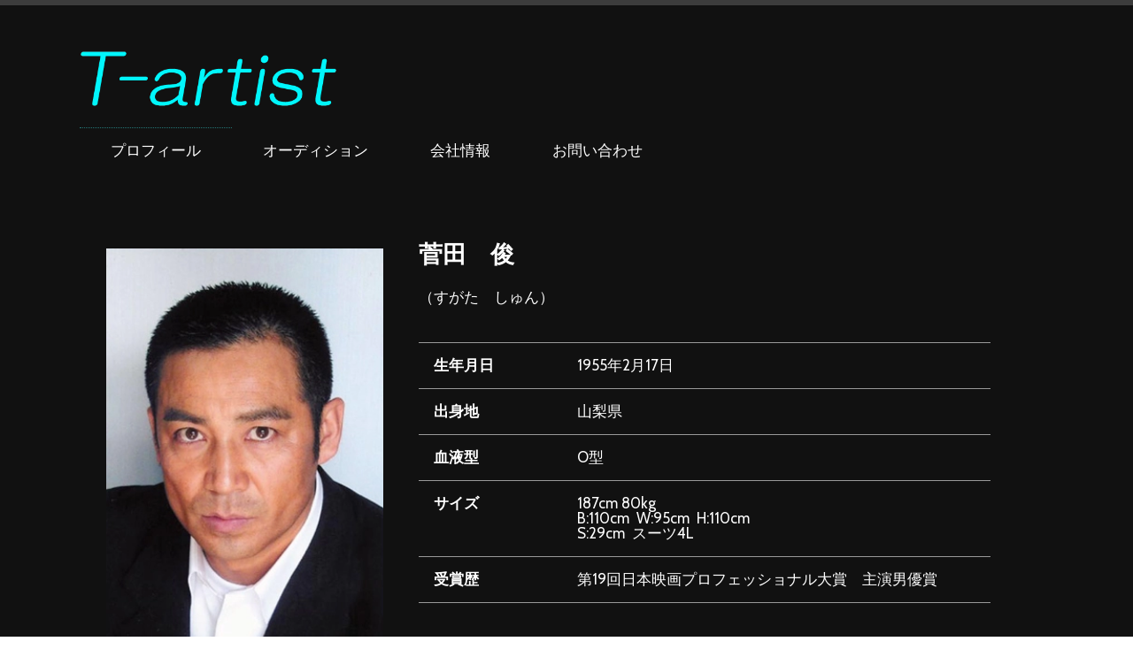

--- FILE ---
content_type: text/html
request_url: http://t-artist.net/sugata-syun.html
body_size: 29395
content:
<!DOCTYPE html>
<html lang="ja-JP">
 <head> 
  <meta charset="UTF-8"> 
  <meta http-equiv="content-type" content="text/html; charset=UTF-8"> 
  <meta name="robots" content="index"> 
  <meta name="viewport" content="width=device-width, initial-scale=1" id="a-viewport"> 
  <meta name="description" content="ティー・アーティスト (T-artist) は、日本の芸能事務所です。代表は映画プロデューサーの浅野博貴。"> 
  <meta property="og:title" content="菅田俊｜ T-artistオフィシャルウェブサイト"> 
  <meta property="og:type" content="website"> 
  <meta property="og:image" content="https://www.t-artist.net/bdflashinfo/thumbnail.png"> 
  <meta property="og:url" content="https://www.t-artist.net/sugata-syun.html"> 
  <meta property="og:site_name" content=" T-Artist 公式ホームページ"> 
  <meta property="og:description" content="ティー・アーティスト (T-artist) は、日本の芸能事務所です。代表は映画プロデューサーの浅野博貴。"> 
  <meta name="twitter:card" content="summary_large_image"> 
  <meta name="twitter:image" content="https://www.t-artist.net/bdflashinfo/thumbnail.png"> 
  <meta name="note:card" content="summary_large_image"> 
  <link rel="canonical" href="https://www.t-artist.net/sugata-syun.html"> 
  <title>菅田俊｜ T-artistオフィシャルウェブサイト</title> 
  <link rel="stylesheet" type="text/css" href="_module/styles/bind.css?v=17.0.5" id="bind-css"> 
  <link rel="stylesheet" type="text/css" href="_dress/022b/base.css?1761955544475"> 
  <link rel="stylesheet" type="text/css" href="_dress/black/base.css?1761955544475"> 
  <link rel="stylesheet" type="text/css" href="_dress/white/base.css?1761955544475"> 
  <link rel="stylesheet" type="text/css" href="sugata-syun.css?1761955544487c0100" id="page-css">    
  <link rel="stylesheet" type="text/css" href="https://fonts.googleapis.com/css?family=Cabin:regular,500,600,700,italic,500italic,600italic,700italic&amp;display=swap"> 
  <link rel="stylesheet" type="text/css" href="https://fonts.googleapis.com/css?family=Noto+Sans+JP:900&amp;display=swap"> 
  <link rel="stylesheet" type="text/css" href="_webfonts.css?1761955544500" id="webfont-css"> 
 </head> 
 <body id="l-1" class="l-1 -dress_022b bd-webp" data-type="responsive" data-view-pc-button="true" data-view-pc-position="top" data-page-animation="none"> 
  <div id="page" class="bg-window "> 
   <div class="bg-document"> 
    <noscript> 
     <div id="js-off"> 
      <img src="_module/images/noscript.gif" alt="Enable JavaScript in your browser. このウェブサイトはJavaScriptをオンにしてご覧下さい。"> 
     </div> 
    </noscript> 
    <div id="a-header" data-float="false" class="a-header   cssskin-_area_header"> 
     <header> 
      <div class="site_frame"> 
       <section> 
        <div id="bk73726288" class="b-plain c-sp-space_init cssskin-_block_header_toppage" data-bk-id="bk73726288" data-shared="true" data-sharedname="トップタイトル"> 
         <div class=" g-column -col3 -sp-col2"> 
          <div class=" column -column1"> 
           <div class=" c-body"> 
            <div class="c-img    js-mouse_overs"> 
             <a href="./" data-pid="4834813"> 
              <picture> 
               <source type="image/webp" srcset="_src/73793060/logo_white_500_02.webp?v=1761955460519"> 
               <img src="_src/73793060/logo_white_500_02.png?v=1761955460519" width="500" height="124" alt="" id="imgsrc73793060_1" class=" c-no_adjust" loading="lazy"> 
              </picture> 
              <picture> 
               <source type="image/webp" srcset="_src/73793062/logo_white_500_02.webp?v=1761955460519"> 
               <img src="_src/73793062/logo_white_500_02.png?v=1761955460519" alt="" id="imgsrc73793062_2" class=" js-over_img c-no_adjust"> 
              </picture></a> 
            </div> 
           </div> 
          </div> 
          <div class=" column -column2"></div> 
          <div class=" column -column3 -column-lasts"> 
           <div class=" c-body c-right">
             &nbsp; 
           </div> 
          </div> 
         </div> 
        </div> 
        <div id="bk73726315" class="b-plain c-space_normal c-sp-space_normal c-sp-padding_init cssskin-_block_header" data-bk-id="bk73726315" data-shared="true" data-sharedname="_グローバルナビゲーション"> 
         <div class=" column -column1"> 
          <nav> 
           <div id="js-globalNavigation" data-slide-type="leftSlide" data-btn-position="leftTop_fixed"> 
            <div class=" js-motion"> 
             <ul class="m-motion menu-parts -j"> 
              <li><span class=" d-large_font"><a href="profile.html" data-pid="4834819">プロフィール</a></span></li> 
              <li><span class=" d-large_font"><a href="audition.html" data-pid="4834814">オーディション</a></span></li> 
              <li><span class=" d-large_font"><a href="company.html" data-pid="4834815">会社情報</a></span></li> 
              <li><span class=" d-large_font"><a href="contact.html" data-pid="4834816">お問い合わせ</a></span></li> 
             </ul> 
            </div> 
           </div> 
           <div id="spNavigationTrigger" class=" c-sp_navigation_btn"></div> 
          </nav> 
         </div> 
        </div> 
       </section> 
      </div> 
     </header> 
    </div> 
    <div id="a-billboard" class="a-billboard    cssskin-_area_billboard"> 
     <div class="site_frame"> 
      <section> 
       <div id="bk73726289" class="b-plain cssskin-_block_billboard" data-bk-id="bk73726289"> 
        <div class=" column -column1"> 
        </div> 
       </div> 
      </section> 
     </div> 
    </div> 
    <main> 
     <div id="a-site_contents" class="a-site_contents  noskin"> 
      <article> 
       <div class="site_frame"> 
        <div class="g-column"> 
         <div id="a-main" class="a-main column -col12 "> 
          <section> 
           <div id="bk73726290" class="b-both_diff -right_large c-space_normal c-sp-space_init bd-webp -dress_white cssskin-_block_main_title" data-bk-id="bk73726290"> 
            <div class=" g-column"> 
             <div class=" column -col4 -col_sub"> 
              <div class=" c-body"> 
               <div class="c-img   "> 
                <picture> 
                 <source type="image/webp" srcset="_src/73792629/img20171028131336103459.webp?v=1761955460519"> 
                 <img src="_src/73792629/img20171028131336103459.jpg?v=1761955460519" width="300" height="452" alt="" id="imgsrc73792629_1" class=" c-no_adjust" loading="lazy"> 
                </picture> 
               </div> 
              </div> 
             </div> 
             <div class=" column -col8 -col_main"> 
              <h2 class=" c-title"><span style="color:#ffffff;"><span class=" d-bold">菅田　俊</span></span></h2> 
              <p class=" c-body"><span style="color:#ffffff;">（すがた　しゅん）</span><br>&nbsp;</p> 
              <table class="c-list_news"> 
               <tbody> 
                <tr> 
                 <th><span style="color:#ffffff;">生年月日</span></th> 
                 <td> <p><span style="color:#ffffff;">1955年2月17日</span></p></td> 
                </tr> 
                <tr> 
                 <th><span style="color:#ffffff;">出身地</span></th> 
                 <td> <p><span style="color:#ffffff;">山梨県</span></p></td> 
                </tr> 
                <tr> 
                 <th><span style="color:#ffffff;">血液型</span></th> 
                 <td> <p><span style="color:#ffffff;">O型</span></p></td> 
                </tr> 
                <tr> 
                 <th><span style="color:#ffffff;">サイズ</span></th> 
                 <td> <p><span style="color:#ffffff;">187cm 80kg</span></p><p><span style="color:#ffffff;">B:110cm &nbsp;W:95cm &nbsp;H:110cm</span></p><p><span style="color:#ffffff;">S:29cm &nbsp;スーツ4L</span></p></td> 
                </tr> 
                <tr> 
                 <th><span style="color:#ffffff;">受賞歴</span></th> 
                 <td> <p><span style="color:#ffffff;">第19回日本映画プロフェッショナル大賞　主演男優賞</span></p></td> 
                </tr> 
               </tbody> 
              </table> 
             </div> 
            </div> 
           </div> 
           <div id="bk73726316" class="b-plain c-sp-space_init bd-webp -dress_white cssskin-_block_main_title -js-bindZoom" data-bk-id="bk73726316"> 
            <div class=" g-column -col3 -sp-col1"> 
             <div class=" column -column1"> 
              <div class=" c-body"> 
               <div class="c-img   "> 
                <a href="_src/73792632/img20171028173207873937.jpg?v=1761955460519" class="js-zoomImage" rel="width=494,height=750"> 
                 <picture> 
                  <source type="image/webp" srcset="_src/73792631/img20171028173207873937.webp?v=1761955460519"> 
                  <img src="_src/73792631/img20171028173207873937.jpg?v=1761955460519" width="494" height="750" alt="" id="imgsrc73792631_1" class=" c-no_adjust" loading="lazy"> 
                 </picture></a> 
               </div> 
              </div> 
             </div> 
             <div class=" column -column2"> 
              <div class=" c-body"> 
               <div class="c-img   "> 
                <picture> 
                 <source type="image/webp" srcset="_src/73792884/img20171028131336103459.webp?v=1761955460519"> 
                 <img src="_src/73792884/img20171028131336103459.jpg?v=1761955460519" width="300" height="452" alt="" id="imgsrc73792884_1" class=" c-no_adjust" loading="lazy"> 
                </picture> 
               </div> 
              </div> 
             </div> 
             <div class=" column -column3 -column-lasts"> 
              <p class=" c-body"><span style="color:#ffffff;">東京経済大学卒業後、俳優の道を志し、東映の門を叩く。 菅原文太に師事し、菅原文太の「菅」、鶴田浩二の「田」、 東映プロデューサー・俊藤浩滋の「俊」を拝借し、芸名を</span><br><span style="color:#ffffff;">「菅田俊」とする。 その後、唐十郎率いる劇団状況劇場に入団、活動の中心を 舞台へと移す。劇団唐組の創立に参加した後、1987年、 映画『あぶない刑事』の屈強な傭兵・貌藤幸次郎役で映像 の世界へカムバック。 以後、テレビ・映画・オリジナルビデオなどで、コワモテ のヤクザや刑事からコミカルな役柄まで幅広くこなせる個 性派俳優として活躍。 2003年ハリウッド映画『キル・ビル vol.1』 『ラストサム ライ』に出演。 近年は「BUNRAKU」(ハリウッド) 、「DIRTY HEARTS」 (ブラジル)、「CUT」 (イラン)など海外映画へ次々出演し国際派男優とし ての活躍が著しい。</span><br>&nbsp;<br>&nbsp;</p> 
             </div> 
            </div> 
           </div> 
           <div id="bk73726332" class="b-plain c-space_normal c-sp-space_normal c-sp-padding_normal bd-webp -dress_white cssskin-_block_main_school_2col" data-bk-id="bk73726332"> 
            <div class=" column -column1"> 
             <p class="c-enclosure"><span style="color:#ffffff;" class=" d-large_font"><span class=" d-bold">映画</span></span></p> 
            </div> 
           </div> 
           <div id="bk73726334" class="b-plain c-space_normal c-sp-space_normal c-sp-padding_normal bd-webp -dress_white cssskin-_block_main_school_2col" data-bk-id="bk73726334"> 
            <div class=" column -column1"> 
             <p class=" c-body">&nbsp;<br><span style="color:#ffffff;">「ヤクザと家族」監督/藤井道人</span><br><span style="color:#ffffff;">「モルエラニの霧の中」監督/坪川拓史</span><br><span style="color:#ffffff;">「バイプレイヤーズ～もしも100人の名脇役が映画を作ったら」監督/松居大悟</span><br><span style="color:#ffffff;">「Bad moon Rising」　監督／喜多一郎</span><br><span style="color:#ffffff;">「菊とギロチン」　監督／瀬々敬久</span><br><span style="color:#ffffff;">「オボの声」　監督／齋藤孝</span><br><span style="color:#ffffff;">「蝶の眠り」　監督／チョン・ジェウン</span><br><span style="color:#ffffff;">「ビジランテ」　監督／入江悠</span><br><span style="color:#ffffff;">「ホペイロの憂鬱」　監督／鍛冶屋彰人</span><br><span style="color:#ffffff;">「虎狼の群れ」　監督／藤原健一</span><br><span style="color:#ffffff;">「THE OUTSIDER」　監督／マーチン・ピータ・サンフリト</span><br><span style="color:#ffffff;">「たたら侍」　監督／錦織良成</span><br><span style="color:#ffffff;">「無限の住人」　監督／三池崇史</span><br><span style="color:#ffffff;">「64」　監督／瀬々敬久</span><br><span style="color:#ffffff;">「25 NIJYU-GO」　監督／鹿島勤</span><br><span style="color:#ffffff;">「ズタボロ」　監督／橋本一</span><br><span style="color:#ffffff;">「仮面ライダー大戦」　監督／柴﨑貴行</span><br><span style="color:#ffffff;">「沈黙」　監督／マーティン・スコセッシ</span><br><span style="color:#ffffff;">「Ninja2」　監督／アイザック・フロレンティーン</span><br><span style="color:#ffffff;">「天の茶助」　監督／SABU</span><br><span style="color:#ffffff;">「GONINサーガ」　監督／石井隆</span><br><span style="color:#ffffff;">「Bad Moon Rising」　監督／喜多一郎</span><br><span style="color:#ffffff;">「鷲と鷹」　監督／大沢樹生</span><br><span style="color:#ffffff;">「げんげ」　監督／角田陽一郎</span><br><span style="color:#ffffff;">「北のカナリアたち」　監督／阪本順治</span><br><span style="color:#ffffff;">「ストロベリーナイト」　監督／佐藤祐市</span><br><span style="color:#ffffff;">「アウトレイジ・ビヨンド」　監督／北野武</span><br><span style="color:#ffffff;">「Play back」　監督／三宅唱</span><br><span style="color:#ffffff;">「CUT」　監督／アミール・ナデリ　イラン映画</span><br><span style="color:#ffffff;">「DIRTY HEARTS」　監督／ヴィンセンテ・アモリン　ブラジル映画</span><br><span style="color:#ffffff;">「Bunraku」　準主演　監督／ガイ・モジュ</span><br><span style="color:#ffffff;">「狼の流儀」　監督／室賀厚</span><br><span style="color:#ffffff;">「仁義」　監督／松井昇</span><br><span style="color:#ffffff;">「ヘヴンズ　ストーリー」　監督／瀬々敬久</span><br><span style="color:#ffffff;">「これでいいのだ！」　監督／佐藤英明</span><br><span style="color:#ffffff;">「ランウェイ☆ビート」　監督／大谷健太郎</span><br><span style="color:#ffffff;">「憐れみムマシカ」　監督／松田健太郎</span><br><span style="color:#ffffff;">「ロストクライムー閃光ー」　監督／伊藤俊也</span><br><span style="color:#ffffff;">「ランニング・オン・エンプティ」　監督／佐向大</span><br><span style="color:#ffffff;">「Lost ＆ Found」　主演　監督／三宅伸行　オースティン映画祭長編部門グランプリ受賞</span><br><span style="color:#ffffff;">「INJU」　監督／バーベット・シュローダー</span><br><span style="color:#ffffff;">「行きずりの街」　監督／阪本順治</span><br><span style="color:#ffffff;">「誘拐ラプソディー」　監督／榊英雄</span><br><span style="color:#ffffff;">「あばしり一家 THE MOVIE」　監督／石井てるよし</span><br><span style="color:#ffffff;">「沈まぬ太陽」　監督／若松節朗</span><br><span style="color:#ffffff;">「湾岸ミッドナイト」　監督／室賀厚</span><br><span style="color:#ffffff;">「TOCHIKA」　監督／松村浩行　主演　東京国際映画祭正式上映</span><br><span style="color:#ffffff;">「BALLAD～名もなき恋のうた」　監督／山崎貴</span><br><span style="color:#ffffff;">「白日夢」　監督／愛染恭子・いまおかしんじ</span><br><span style="color:#ffffff;">「蟹工船」　監督／SABU</span><br><span style="color:#ffffff;">「幼獣　マメシバ」　監督／亀井亨</span><br><span style="color:#ffffff;">「スリーカウント」　監督／窪田将治</span><br><span style="color:#ffffff;">「ポチの告白」監督／高橋玄</span><br><span style="color:#ffffff;">「禅　ZEN」　監督／高橋伴明</span><br><span style="color:#ffffff;">「約束の地」　監督／加納典明</span><br><span style="color:#ffffff;">「うん、何？」　監督／錦織良成</span><br><span style="color:#ffffff;">「東京殘酷警察」　監督／西村喜廣</span><br><span style="color:#ffffff;"> 「地球でたったふたり」　監督／内田英治</span><br><span style="color:#ffffff;">「カメレオン」　監督／阪本順治</span><br><span style="color:#ffffff;">「休暇」　監督／門井肇</span><br><span style="color:#ffffff;">「JONEN 定の愛」　監督／望月六郎</span><br><span style="color:#ffffff;"> 「消目壺」　監督／瀬々敬久</span><br><span style="color:#ffffff;"> 「魁!!男塾」　監督／坂口拓</span><br><span style="color:#ffffff;"> 「世界で一番美しい夜」 　監督／天願大介</span><br><span style="color:#ffffff;">「どろろ」　監督／塩田明彦</span><br><span style="color:#ffffff;">「となり町戦争」　監督／渡辺謙作</span><br><span style="color:#ffffff;">「監督・ばんざい」　監督／北野武</span><br><span style="color:#ffffff;"> 「キャプテン」　監督／室演厚</span><br><span style="color:#ffffff;">「疾走」　監督／SABU</span><br><span style="color:#ffffff;"> 「ラストサムライ」　監督／エドワード・ズウィック</span><br><span style="color:#ffffff;">「Kill Bill」　監督／クェンティン・タランティーノ</span><br><span style="color:#ffffff;"> 「同じ月を見ている」　監督／深作健太</span><br><span style="color:#ffffff;">「回路」　監督／黒沢清</span><br><span style="color:#ffffff;"> 「凶気の桜」　監督／岡田賢次</span><br><span style="color:#ffffff;"> 「殺し屋1」　監督／三池崇史</span><br><span style="color:#ffffff;"> 「ニンゲン合格」　監督／黒沢清</span><br><span style="color:#ffffff;">「富江一replay」　監督／光石富士郎</span><br><span style="color:#ffffff;"> 「無問題2」　監督／テン・カーロウ</span><br><span style="color:#ffffff;">「御法度」　監督／大島渚</span><br><span style="color:#ffffff;"> 「事件屋稼業」　監督／福岡芳穂</span></p> 
            </div> 
           </div> 
           <div id="bk73726336" class="b-plain c-space_normal c-sp-space_normal c-sp-padding_normal bd-webp -dress_white cssskin-_block_main_school_2col" data-bk-id="bk73726336"> 
            <div class=" column -column1"> 
             <p class="c-enclosure"><span style="color:#ffffff;" class=" d-large_font"><span class=" d-bold">TV</span></span></p> 
            </div> 
           </div> 
           <div id="bk73726338" class="b-plain c-space_normal c-sp-space_normal c-sp-padding_normal bd-webp -dress_white cssskin-_block_main_school_2col" data-bk-id="bk73726338"> 
            <div class=" column -column1"> 
             <p class=" c-body"><span style="color:#ffffff;">NHK　「スニッファー」</span><br><span style="color:#ffffff;">NHK　「大河ドラマ平清盛」</span><br><span style="color:#ffffff;">NHK　「チェイス」</span><br><span style="color:#ffffff;">NHK　「大河ドラマ天地人」</span><br><span style="color:#ffffff;">NHK　「大河ドラマ風林火山」</span><br><span style="color:#ffffff;">NTV　「トクボウ」</span><br><span style="color:#ffffff;">NTV　「たぶらかし」</span><br><span style="color:#ffffff;">NTV　「野ブタ。をプロデュース」</span><br><span style="color:#ffffff;">NTV　「ぼくの魔法使い」</span><br><span style="color:#ffffff;"></span><br><span style="color:#ffffff;">TBS 「天国と地獄～サイコな2人～」</span><br><span style="color:#ffffff;"></span><br><span style="color:#ffffff;">TBS　「義母と娘のブルース」</span><br><span style="color:#ffffff;">TBS　「ヤメゴク」</span><br><span style="color:#ffffff;">TBS　「水戸黄門」</span><br><span style="color:#ffffff;">TBS　「輪舞曲」</span><br><span style="color:#ffffff;">TBS　「ドラゴン桜」</span><br><span style="color:#ffffff;">CX　「素敵な選TAXI」</span><br><span style="color:#ffffff;">CX　「金曜プレステージ警部補・佐々木丈太郎」</span><br><span style="color:#ffffff;">CX　「鍵のかかった部屋SP」</span><br><span style="color:#ffffff;">CX　「SUMMER NUDE」</span><br><span style="color:#ffffff;">CX　「ドルチェ」</span><br><span style="color:#ffffff;">CX　「積木くずし最終章」</span><br><span style="color:#ffffff;">CX　「女医・倉石祥子」</span><br><span style="color:#ffffff;">CX　「秋葉京介探偵事務所」</span><br><span style="color:#ffffff;">CX　「土曜プレミアム最後の絆 沖縄」</span><br><span style="color:#ffffff;">CX　「十津川刑事の肖像3」</span><br><span style="color:#ffffff;">CX　「スリルな夜」</span><br><span style="color:#ffffff;">CX　「アットホームダッド」</span><br><span style="color:#ffffff;">CX　「鬼平犯科帳スペシャル」</span><br><span style="color:#ffffff;">EX　「最強のふたり」</span><br><span style="color:#ffffff;">EX　「ホゴカン」</span><br><span style="color:#ffffff;">EX　「はみだし弁護士・巽志郎」</span><br><span style="color:#ffffff;">EX　「西村京太郎 終着駅殺人事件」</span><br><span style="color:#ffffff;">EX　「凍える牙」</span><br><span style="color:#ffffff;">EX　「ホンボシ 心理特捜事件簿」</span><br><span style="color:#ffffff;">EX　「相棒9」</span><br><span style="color:#ffffff;">EX　「告発~国選弁護人」</span><br><span style="color:#ffffff;">EX　「仮面ライダーZX」</span><br><span style="color:#ffffff;">EX　「必殺仕事人2009」</span><br><span style="color:#ffffff;"></span><br><span style="color:#ffffff;">TX　「バイプレイヤーズ～名脇役の森の100日間」</span><br><span style="color:#ffffff;"></span><br><span style="color:#ffffff;">TX　「バイプレイヤーズ」</span><br><span style="color:#ffffff;">TX　 「所轄刑事9」</span><br><span style="color:#ffffff;">TX　「水曜ミステリー9永遠の時効」</span><br><span style="color:#ffffff;">TX　「ジロチョー」</span><br><span style="color:#ffffff;">TX　「逃亡者おりんスペシャル」</span><br><span style="color:#ffffff;">BSジャパン　「極道めし」</span><br><span style="color:#ffffff;">BSジャパン　「プリズンホテル」レギュラー</span><br><span style="color:#ffffff;">WOWOW　「石つぶて」レギュラー</span><br><span style="color:#ffffff;">WOWOW　「コールドケース」</span><br><span style="color:#ffffff;">WOWOW　「撃てない警官」</span><br><span style="color:#ffffff;">WOWOW　「贈罪の奏鳴曲」</span><br><span style="color:#ffffff;">WOWOW　「罪人の嘘」</span></p> 
            </div> 
           </div> 
           <div id="bk73726340" class="b-plain c-space_normal c-sp-space_normal c-sp-padding_normal bd-webp -dress_white cssskin-_block_main_school_2col" data-bk-id="bk73726340"> 
            <div class=" column -column1"> 
             <p class="c-enclosure"><span style="color:#ffffff;" class=" d-large_font"><span class=" d-bold">CM</span></span></p> 
            </div> 
           </div> 
           <div id="bk73726342" class="b-plain c-space_normal c-sp-space_normal c-sp-padding_normal bd-webp -dress_white cssskin-_block_main_school_2col" data-bk-id="bk73726342"> 
            <div class=" column -column1"> 
             <p class=" c-body"><span style="color:#ffffff;">「ビズリーチ」</span><br><span style="color:#ffffff;">「全労済」</span><br><span style="color:#ffffff;">「Roots」</span><br><span style="color:#ffffff;">「樹氷」</span><br><span style="color:#ffffff;">「西友」</span><br><span style="color:#ffffff;">「AMEX」</span><br><span style="color:#ffffff;">「日産」</span><br><span style="color:#ffffff;">「京成スカイライナー」</span><br><span style="color:#ffffff;">「日本民間放送連盟」(ナレーション)</span><br><span style="color:#ffffff;">「JT」(ナレーション)</span></p> 
            </div> 
           </div> 
           <div id="bk73726344" class="b-plain c-space_normal c-sp-space_normal c-sp-padding_normal bd-webp -dress_white cssskin-_block_main_school_2col" data-bk-id="bk73726344"> 
            <div class=" column -column1"> 
             <p class="c-enclosure"><span style="color:#ffffff;" class=" d-large_font"><span class=" d-bold">PV</span></span></p> 
            </div> 
           </div> 
           <div id="bk73726346" class="b-plain c-space_normal c-sp-space_normal c-sp-padding_normal bd-webp -dress_white cssskin-_block_main_school_2col" data-bk-id="bk73726346"> 
            <div class=" column -column1"> 
             <p class=" c-body"><span style="color:#ffffff;">「遊助　いるよ」</span><br><span style="color:#ffffff;">「RYO the SKYWALKER WONDERFUL」</span><br><span style="color:#ffffff;">「フラワーカンパニーズ　元少年の歌」</span></p> 
            </div> 
           </div> 
           <div id="bk73726348" class="b-plain c-space_normal c-sp-space_normal c-sp-padding_normal bd-webp -dress_white cssskin-_block_main_school_2col" data-bk-id="bk73726348"> 
            <div class=" column -column1"> 
             <p class="c-enclosure"><span style="color:#ffffff;" class=" d-large_font"><span class=" d-bold">アフレコ</span></span></p> 
            </div> 
           </div> 
           <div id="bk73726350" class="b-plain c-space_normal c-sp-space_normal c-sp-padding_normal bd-webp -dress_white cssskin-_block_main_school_2col" data-bk-id="bk73726350"> 
            <div class=" column -column1"> 
             <p class=" c-body"><span style="color:#ffffff;">「セガ龍が如く 0F THE END」</span><br><span style="color:#ffffff;">「スピード」　ヴィン・ディーゼル</span><br><span style="color:#ffffff;">「フルメタルジャケット」　トム・ベレンジャー</span></p> 
            </div> 
           </div> 
          </section> 
         </div> 
        </div> 
       </div> 
      </article> 
     </div> 
    </main> 
    <div id="a-footer" data-float="false" class="a-footer   cssskin-_area_footer"> 
     <footer> 
      <div class="site_frame"> 
       <div id="bk73726293" class="b-plain c-space_normal c-sp-space_normal cssskin-_block_footer" data-bk-id="bk73726293" data-shared="true" data-sharedname="_フッター_ページトップへ"> 
        <div class=" column -column1"> 
         <div class=" c-body c-center"> 
          <div class="c-img    js-mouse_overs"> 
           <a href="./" data-pid="4834813"> 
            <picture> 
             <source type="image/webp" srcset="_src/73793072/logo_white_500_02.webp?v=1761955460519"> 
             <img src="_src/73793072/logo_white_500_02.png?v=1761955460519" width="500" height="124" alt="" id="imgsrc73793072_1" class=" c-no_adjust" loading="lazy"> 
            </picture> 
            <picture> 
             <source type="image/webp" srcset="_src/73793074/logo_white_500_02.webp?v=1761955460519"> 
             <img src="_src/73793074/logo_white_500_02.png?v=1761955460519" alt="" id="imgsrc73793074_2" class=" js-over_img c-no_adjust"> 
            </picture></a> 
          </div> 
         </div> 
        </div> 
       </div> 
       <div id="bk73726328" class="b-plain c-space_normal c-sp-space_normal c-sp-padding_normal cssskin-_block_footer" data-bk-id="bk73726328" data-shared="true" data-sharedname="_フッター_クレジット"> 
        <div class=" column -column1"> 
         <div class="c-credit c-center"> 
          <span>Copyright T-artist. All Rights Reserved.</span> 
         </div> 
        </div> 
       </div> 
      </div> 
     </footer> 
    </div> 
    <div id="w-top-left" class="w-base w-top w-left"> 
    </div> 
    <div id="w-top-right" class="w-base w-top w-right"> 
    </div> 
    <div id="w-middle-left" class="w-base w-middle w-left"> 
    </div> 
    <div id="w-middle-right" class="w-base w-middle w-right"> 
    </div> 
    <div id="w-bottom-left" class="w-base w-bottom w-left"> 
    </div> 
    <div id="w-bottom-right" class="w-base w-bottom w-right"> 
    </div> 
   </div> 
  </div> 
  <script src="_module/lib/lib.js?v=17.0.5" defer></script> 
  <script src="_module/scripts/bind.js?v=17.0.5" id="script-js" defer></script> 
  <!--[if lt IE 9]><script src="_module/lib/html5shiv.min.js?v=17.0.5"></script><![endif]--> 
  <!-- custom_tags_start --> 
  <script defer type="text/javascript">
</script> 
  <!-- custom_tags_end -->  
 </body>
</html>

--- FILE ---
content_type: text/css
request_url: http://t-artist.net/_dress/022b/base.css?1761955544475
body_size: 15496
content:
@charset "utf-8";.-dress_022b .c-body {line-height:1.6;color:#ffffff;font-size:17px;font-weight:normal;padding-top:14px;padding-bottom:10px;}.-dress_022b .c-page_title {color:#aeaeae;}.-dress_022b .c-title {color:#ffffff;}.-dress_022b .c-large_headline {color:#fafafa;font-size:23px;padding:10px 0px 6px 0px;}.-dress_022b .c-small_headline {color:#ffffff;font-size:22px;font-weight:normal;padding-top:35px;padding-bottom:25px;}.-dress_022b .c-lead {font-weight:normal;font-size:98%;line-height:1.6;color:#247677;padding:0px 0px 14px 0px;}.-dress_022b .c-blockquote {background-color:rgb(42, 42, 42);color:#aeaeae;padding:1em;}.-dress_022b .c-enclosure {color:#ffffff;border:1px solid #888888;font-size:16px;}.-dress_022b .c-note {color:#aeaeae;}.-dress_022b .c-hr {border-top:1px solid #888888;border-right:0px none #000;border-left:0px none #000;border-bottom:0px none #000;}.-dress_022b .c-small_headline a:active {color:#1e1e1e;}.-dress_022b .c-menu li {border:0px none #000;}.-dress_022b .c-menu.-menu_d {background-color:rgb(36,118,119);}.-dress_022b .c-menu.-menu_c li a:hover {color:#ffffff;background-color:rgb(28,56,57);opacity:1;}.-dress_022b .c-menu.-menu_b li {border-color:#999999;border-style:none;}.-dress_022b .m-motion.-f > li > ul li:first-child:before {border-bottom:5px solid #247677;}.-dress_022b .m-motion.-f > li > ul > li .c-unlink {background-color:rgb(36,118,119);border-bottom:1px solid #fff;}.-dress_022b .m-motion.-f > li > ul > li a:hover {background-color:rgb(36,118,119);color:#000000;opacity:1;border-bottom:1px solid #999999;}.-dress_022b .m-motion.-g {color:#ffffff;padding:0;margin:0;}.-dress_022b .m-motion.-g .lavalamp-object {background-color:rgb(36, 118, 119);color:#ffffff;}.-dress_022b .m-motion.-g li {margin:0px 0px 0px 0px;}.-dress_022b .m-motion.-j .lavalamp-object {border-top:1px dotted #247677;}.-dress_022b .m-motion.-h li a:hover {opacity:1;background-color:rgb(36, 118, 119);width:170px;color:#ffffff;}.-dress_022b .m-motion.-i li a:hover {background-color:rgb(36, 118, 119);border:1px solid #104344;}.-dress_022b .c-menu li .c-current {color:#7a7a7a;}.-dress_022b .c-menu.-menu_b li a:hover {color:#666666;opacity:1;}.-dress_022b .c-menu.-menu_c {background-color:rgb(36,118,119);}.-dress_022b .c-menu.-menu_a li {border-style:none;}.-dress_022b .c-menu.-menu_a li .c-unlink {color:#aeaeae;}.-dress_022b .c-menu.-menu_b li .c-unlink {color:#aeaeae;font-size:26px;}.bd-webp.-dress_022b .c-menu.-menu_c li .c-unlink {background-color:transparent;background-image:url("images/transparent.gif");}.bd-no-webp.-dress_022b .c-menu.-menu_c li .c-unlink {background-color:transparent;background-image:url("images/transparent.gif");}.bd-webp.-dress_022b .c-menu.-menu_d li .c-unlink {background-color:transparent;background-image:url("images/transparent.gif");}.bd-no-webp.-dress_022b .c-menu.-menu_d li .c-unlink {background-color:transparent;background-image:url("images/transparent.gif");}.-dress_022b .c-menu.-menu_e li .c-unlink {background-color:transparent;}.-dress_022b .c-menu.-menu_a li a {color:#0bffff;}.-dress_022b .c-menu.-menu_b li a {color:#ffffff;font-size:26px;padding:0px 35px 0px 0px;}.bd-webp.-dress_022b .c-menu.-menu_c li a {color:#222222;line-height:1.6;background-color:transparent;background-image:url("images/transparent.gif");}.bd-no-webp.-dress_022b .c-menu.-menu_c li a {color:#222222;line-height:1.6;background-color:transparent;background-image:url("images/transparent.gif");}.-dress_022b .c-menu.-menu_d li a {color:#222222;background-color:transparent;}.-dress_022b .m-motion.-f li a {color:#aeaeae;}.-dress_022b .m-motion.-f > li > ul > li a {background-color:rgb(36,118,119);color:#ffffff;border-bottom:1px solid #fff;}.-dress_022b .m-motion.-j a {color:#aeaeae;}.-dress_022b .m-motion.-h li a {background-color:rgb(36, 118, 119);color:#ffffff;}.-dress_022b .m-motion.-i li a {color:#ffffff;transition:all 0.4s ease-in;box-shadow:0px 3px 0px rgb(16, 67, 68);background-color:rgb(36, 118, 119);border:1px solid #104344;}.-dress_022b .m-motion.-g li a {color:#ffffff;}.-dress_022b .c-menu.-menu_e {background-image:linear-gradient(to bottom,#247677 0%,#1c3839 100%);border-color:#1c3839;}.-dress_022b .c-menu.-menu_d li ul {margin-left:0px;}.-dress_022b .c-menu.-menu_e li ul {margin-left:0px;}.-dress_022b .c-menu.-menu_c li ul {margin-left:0px;}.-dress_022b .c-menu.-menu_a {border-width:1px;border-style:none;}.-dress_022b .c-menu.-menu_b {border-style:none;}.-dress_022b .c-menu.-menu_d li a:hover {opacity:1;background-color:rgb(28,56,57);color:#ffffff;}.-dress_022b .c-menu.-menu_e li a:hover {background-color:rgb(28,56,57);opacity:1;}.-dress_022b .c-menu.-v.-menu_e {background-image:linear-gradient(to bottom,#247677 0%,#1c3839 100%);}.-dress_022b .c-menu.-v.-menu_e li a {background-image:linear-gradient(to bottom,#247677 0%,#1c3839 100%);}.-dress_022b .c-menu.-v.-menu_e li .c-unlink {background-image:linear-gradient(to bottom,#247677 0%,#1c3839 100%);}.-dress_022b .m-motion li a:hover {opacity:1;}.-dress_022b .m-motion.-f li a:hover {background-color:transparent;border-width:0px;border-style:none;}.-dress_022b .m-motion.-f > li > .c-unlink + ul:before {border-top-color:#247677;}.-dress_022b .m-motion.-f > li > a + ul:before {border-top-color:#247677;}.-dress_022b .c-menu.-menu_e li a {background-color:transparent;}.bd-webp.-dress_022b .c-menu.-v.-menu_e li {background-color:transparent;background-image:url("images/transparent.gif");}.bd-no-webp.-dress_022b .c-menu.-v.-menu_e li {background-color:transparent;background-image:url("images/transparent.gif");}.-dress_022b .c-menu.-v.-menu_e li a:hover {opacity:1;}.-dress_022b .c-menu.-menu_c li {border-style:none;}.-dress_022b .c-menu.-menu_d li {border-style:none;}.-dress_022b .c-menu.-menu_e li {border-style:none;}.-dress_022b .c-list-sign {color:#aeaeae;}.-dress_022b .c-list_indent {color:#aeaeae;}.-dress_022b .c-list_table th {background-color:rgb(204,204,204);color:#222222;border-top:1px solid #999;}.-dress_022b .c-list_table td {color:#ffffff;border-top:1px solid #999;font-size:17px;}.-dress_022b .c-list_news {color:#aeaeae;border-top:1px solid #999;}.-dress_022b .c-list_news th {color:#ffffff;font-size:17px;}.-dress_022b .c-list_table {color:#aeaeae;}.-dress_022b .c-list-no_mark {color:#aeaeae;}.-dress_022b .c-list-numbers {color:#aeaeae;}.-dress_022b .c-list-alphabet {color:#aeaeae;}.-dress_022b .c-list-alphabet_small {color:#aeaeae;}.-dress_022b .c-list-greece {color:#aeaeae;}.-dress_022b .c-list-greece_small {color:#aeaeae;}.-dress_022b .c-pager .c-current {background-color:rgb(36, 118, 119);color:#ffffff;padding:2px 6px 2px 6px;}.-dress_022b .c-pager {color:#aeaeae;}.-dress_022b .b-tab_navigation li a:hover {color:#ffffff;background-color:rgb(45, 110, 113);}.-dress_022b.b-tab_navigation li a:hover {color:#ffffff;background-color:rgb(45, 110, 113);}.-dress_022b .b-accordion .column {background-color:rgb(34, 34, 34);}.-dress_022b.b-accordion .column {background-color:rgb(34, 34, 34);}.-dress_022b .b-accordion_navigation a:hover {opacity:1;background-color:rgb(28, 56, 57);}.-dress_022b.b-accordion_navigation a:hover {opacity:1;background-color:rgb(28, 56, 57);}.-dress_022b .b-tab_contents {background-color:rgb(34, 34, 34);padding:2em;}.-dress_022b.b-tab_contents {background-color:rgb(34, 34, 34);padding:2em;}.-dress_022b .b-accordion_navigation {border-top:1px solid #999;}.-dress_022b.b-accordion_navigation {border-top:1px solid #999;}.-dress_022b .b-tab_navigation li a {font-size:1rem;color:#ffffff;background-color:rgb(36, 118, 119);padding:1em;}.-dress_022b.b-tab_navigation li a {font-size:1rem;color:#ffffff;background-color:rgb(36, 118, 119);padding:1em;}.-dress_022b .b-tab_navigation li.-active a {color:#ffffff;background-color:rgb(34, 34, 34);}.-dress_022b.b-tab_navigation li.-active a {color:#ffffff;background-color:rgb(34, 34, 34);}.-dress_022b .b-accordion_navigation a {color:#ffffff;background-color:rgb(36, 118, 119);padding:1em;}.-dress_022b.b-accordion_navigation a {color:#ffffff;background-color:rgb(36, 118, 119);padding:1em;}.-dress_022b .b-accordion_navigation.-active a {opacity:1;background-color:rgb(34, 34, 34);}.-dress_022b.b-accordion_navigation.-active a {opacity:1;background-color:rgb(34, 34, 34);}.-dress_022b .-slider .b-tab_contents .column {padding:2em;}.-dress_022b .a-footer {background-color:rgb(34, 34, 34);}.-dress_022b .a-footer .c-small_headline {font-size:120%;font-weight:bold;padding-top:0px;padding-bottom:15px;}.-dress_022b .a-header {border-top:6px solid #3c3c3c;}.-dress_022b  {color:#aeaeae;font-size:14px;}.-dress_022b .bg-window {background-color:rgb(17, 17, 17);}.-dress_022b .bg-document {background-color:rgb(17, 17, 17);}.-dress_022b a {color:#a1a1a1;}.-dress_022b .m-motion.-j li a {color:#ffffff;font-size:17px;}.-dress_022b .m-motion.-j li .c-unlink {color:#ffffff;font-size:17px;}.-dress_022b .c-menu.-v.-menu_a li a {color:#ffffff;font-size:14px;text-decoration:underline;}.-dress_022b .c-menu.-v.-menu_b li a {color:#ffffff;font-size:18px;}.-dress_022b .c-list-no_mark li {color:#ffffff;font-size:17px;}.-dress_022b .c-list-sign li {color:#ffffff;font-size:17px;}.-dress_022b .c-list_indent th {color:#ffffff;font-size:17px;}.-dress_022b .c-list_indent td {color:#ffffff;font-size:17px;}.-dress_022b .c-list_news td {color:#ffffff;font-size:17px;}.-dress_022b .c-list-numbers li {color:#ffffff;font-size:17px;}.-dress_022b .m-motion.-g li .c-unlink {color:#ffffff;font-size:17px;}.-dress_022b .c-body a {color:#ffffff;font-size:17px;}.-dress_022b .c-enclosure a {color:#ffffff;font-size:17px;}.-dress_022b .c-list_table td a {color:#ffffff;font-size:17px;}.-dress_022b .c-list_news td a {color:#ffffff;font-size:17px;}.-dress_022b .c-list-no_mark li a {color:#ffffff;font-size:17px;}.-dress_022b .c-list-sign li a {color:#ffffff;font-size:17px;}.-dress_022b .m-motion.-i li .c-unlink {color:#ffffff;font-size:17px;}.-dress_022b .c-menu.-v.-menu_a li a:hover {color:#888888;}@media only screen and (max-width: 641px) {.-dress_022b .c-body {font-size:90%;}.-dress_022b .c-title {font-size:14px;}.-dress_022b .c-large_headline {font-size:14px;padding:4px 0px 0px 0px;}.-dress_022b .c-small_headline {font-size:13px;}.-dress_022b .c-lead {font-size:90%;}.-dress_022b .c-enclosure {border-color:#999;}.-dress_022b .c-list_table th {background-color:rgb(204,204,204);}.-dress_022b .c-list_news {border-top:1px solid #999;}.-dress_022b .c-list-no_mark {color:#aeaeae;}.-dress_022b .c-list-numbers {color:#aeaeae;}.-dress_022b .c-list-alphabet {color:#aeaeae;}.-dress_022b .c-list-alphabet_small {color:#aeaeae;}.-dress_022b .c-list-greece {color:#aeaeae;}.-dress_022b .c-list-greece_small {color:#aeaeae;}.-dress_022b .c-pager {color:#aeaeae;}.-dress_022b .b-tab_navigation li {margin:0px 1px 0px 0px;}.-dress_022b.b-tab_navigation li {margin:0px 1px 0px 0px;}.-dress_022b .b-tab_navigation li a:hover {color:#ffffff;background-color:rgb(45, 110, 113);}.-dress_022b.b-tab_navigation li a:hover {color:#ffffff;background-color:rgb(45, 110, 113);}.-dress_022b .b-accordion_navigation a:hover {opacity:1;}.-dress_022b.b-accordion_navigation a:hover {opacity:1;}.-dress_022b .b-tab_navigation {font-size:0;}.-dress_022b.b-tab_navigation {font-size:0;}.-dress_022b .b-accordion_navigation {border-top:1px solid #999;}.-dress_022b.b-accordion_navigation {border-top:1px solid #999;}.-dress_022b .b-tab_navigation li a {font-size:1rem;color:#ffffff;background-color:rgb(36, 118, 119);}.-dress_022b.b-tab_navigation li a {font-size:1rem;color:#ffffff;background-color:rgb(36, 118, 119);}.-dress_022b .b-tab_navigation li.-active a {color:#ffffff;background-color:rgb(34, 34, 34);}.-dress_022b.b-tab_navigation li.-active a {color:#ffffff;background-color:rgb(34, 34, 34);}.-dress_022b .b-accordion_navigation a {color:#aeaeae;}.-dress_022b.b-accordion_navigation a {color:#aeaeae;}.-dress_022b .b-accordion_navigation.-active a {opacity:1;}.-dress_022b.b-accordion_navigation.-active a {opacity:1;}.-dress_022b .a-footer .c-small_headline {padding-top:10px;}.-dress_022b a {color:#a1a1a1;}}@media print,screen and (max-width: 768px) {.-dress_022b .c-menu.-v li .c-unlink {border:0px none #000;}.-dress_022b .c-menu.-menu_b li {border-color:#999;}.-dress_022b .m-motion.-f > li > ul li:first-child:before {border-bottom:#dcdcdc;}.-dress_022b .m-motion.-f > li > ul > li .c-unlink {background-color:transparent;border-bottom:1px none #ffffff;}.-dress_022b .m-motion.-f > li > ul > li a:hover {background-color:rgba(187,187,187,1);color:none;border-bottom:1px solid #111;}.-dress_022b .m-motion.-g {padding:0;margin:0;}.-dress_022b .m-motion.-g .lavalamp-object {background-color:rgba(187,187,187,1);}.-dress_022b .m-motion.-g li {margin:0px 0px 0px 0px;}.-dress_022b .m-motion.-j .lavalamp-object {border-top:1px dotted #777;}.-dress_022b .m-motion.-h li a:hover {opacity:1;width:100%;}.-dress_022b .m-motion.-i li a:hover {border-color:#aeaeae;}.-dress_022b .c-menu.-menu_a li .c-unlink {color:#aeaeae;border-style:none;}.-dress_022b .c-menu.-menu_b li .c-unlink {color:#aeaeae;font-size:1rem;}.bd-webp.-dress_022b .c-menu.-menu_d li .c-unlink {color:#aeaeae;}.bd-no-webp.-dress_022b .c-menu.-menu_d li .c-unlink {color:#aeaeae;}.-dress_022b .c-menu.-menu_e li .c-unlink {color:#4aaeae;background-image:linear-gradient(to bottom,#247677 0%,#1c3839 100%);}.-dress_022b .m-motion.-f li {border-color:#999999;}.-dress_022b .m-motion.-h li {border:0px none #999999;}.-dress_022b .m-motion.-i li {border:0px none #999999;}.-dress_022b .m-motion.-j li {border-color:#999999;}.-dress_022b #spNavigationTrigger {background-color:rgb(0,0,0);border-width:1px;border-style:solid;margin-right:30px;}.-dress_022b .c-menu.-menu_b li a {font-size:1rem;padding:4px 20px;}.-dress_022b .c-menu.-menu_d li a {color:#222222;}.-dress_022b .c-menu.-menu_e li a {color:#222222;background-image:linear-gradient(to bottom,#247677 0%,#1c3839 100%);}.-dress_022b .m-motion.-f li a {color:#ffffff;}.-dress_022b .m-motion.-f > li > ul > li a {background-color:transparent;border-bottom:1px none #ffffff;}.-dress_022b .m-motion.-j a {color:#ffffff;}.-dress_022b .m-motion.-h li a {padding-left:20px;}.-dress_022b .m-motion.-i li a {color:#ffffff;transition:all 0.4s ease-in;border-bottom:3px;padding-left:20px;}.-dress_022b .m-motion.-g li a {color:#aeaeae;}.-dress_022b #js-globalNavigation {background-color:rgb(36,118,119);border-radius:0px;padding-left:20px;margin:0px;}.-dress_022b#js-globalNavigation {background-color:rgb(36,118,119);border-radius:0px;padding-left:20px;margin:0px;}.bd-webp.-dress_022b .c-menu.-menu_e {background-color:rgb(74,199,137);}.bd-no-webp.-dress_022b .c-menu.-menu_e {background-color:rgb(74,199,137);}.bd-webp.-dress_022b .c-menu.-v.-menu_e {background-color:rgb(74,199,137);}.bd-no-webp.-dress_022b .c-menu.-v.-menu_e {background-color:rgb(74,199,137);}.-dress_022b .c-menu.-menu_c li ul li .c-unlink {border-top-width:0px;border-top-style:none;}.-dress_022b .c-menu.-menu_c li ul li a {border-top:0px none #000000;border-bottom-color:#000000;border-left-color:#000000;border-right-color:#000000;}.-dress_022b .c-menu.-v.-menu_b li a {border-top-width:0px;border-top-style:none;}.-dress_022b .c-menu.-menu_c {padding:0px;}.-dress_022b .c-menu.-v.-menu_c li {border-width:0px;border-style:none;}.-dress_022b .c-menu.-v.-menu_a {border-style:none;}.-dress_022b .c-menu.-v.-menu_a li a {border-style:none;}.-dress_022b .c-menu.-v.-menu_a li .c-unlink {border-style:none;}.-dress_022b .c-menu.-menu_c li a:hover {opacity:1;}}/* created version 9.00*/


--- FILE ---
content_type: text/css
request_url: http://t-artist.net/_dress/black/base.css?1761955544475
body_size: 15890
content:
@charset "utf-8";.-dress_black .c-body {color:#ffffff;border-color:#999999;}.-dress_black .c-title {color:#ffffff;border-color:#999999;}.-dress_black .c-large_headline {color:#ffffff;border-color:#999999;}.-dress_black .c-small_headline {color:#ffffff;border-color:#999999;}.-dress_black .c-lead {color:#ffffff;border-color:#999999;}.-dress_black .c-img_comment {color:#ffffff;border-color:#999999;}.-dress_black .c-blockquote {color:#ffffff;border-color:#999999;}.-dress_black .c-enclosure {color:#ffffff;border-color:#999999;}.-dress_black .c-note {color:#ffffff;border-color:#999999;}.-dress_black .c-credit {color:#ffffff;border-color:#999999;}.-dress_black .c-page_title {color:#ffffff;border-color:#999999;}.-dress_black .c-hr {border-color:#cccccc;}.-dress_black .c-title a {color:#ffffff;border-color:#ffffff;}.-dress_black .c-large_headline a {color:#ffffff;border-color:#ffffff;}.-dress_black .c-small_headline a {color:#ffffff;border-color:#ffffff;}.-dress_black .c-lead a {color:#ffffff;border-color:#ffffff;}.-dress_black .c-page_title a {color:#ffffff;border-color:#ffffff;}.-dress_black .c-menu.-menu_a {border-color:#cccccc;}.-dress_black .c-menu.-menu_a li {border-color:#cccccc;}.-dress_black .c-menu.-menu_a li a {color:#ffffff;border-color:#cccccc;}.-dress_black .c-menu.-menu_a li a:hover {color:#ffffff;border-color:#cccccc;}.-dress_black .c-menu.-menu_a li .c-unlink {color:#999999;border-color:#cccccc;}.-dress_black .c-menu.-menu_a li .c-current {color:#ffffff;border-color:#cccccc;}.-dress_black .c-menu.-menu_b {border-color:#cccccc;}.-dress_black .c-menu.-menu_b li {border-color:#cccccc;}.-dress_black .c-menu.-menu_b li a {color:#ffffff;border-color:#cccccc;}.-dress_black .c-menu.-menu_b li a:hover {color:#ffffff;border-color:#cccccc;}.-dress_black .c-menu.-menu_b li .c-unlink {color:#999999;border-color:#cccccc;}.-dress_black .c-menu.-menu_b li .c-current {color:#ffffff;border-color:#cccccc;}.-dress_black .c-menu.-menu_c {background-color:rgba(0,0,0,1);border-color:#555555;}.-dress_black .c-menu.-menu_c li {background-color:transparent;border-color:#555555;}.-dress_black .c-menu.-menu_c li a {background-color:transparent;color:#ffffff;border-color:#555555;}.-dress_black .c-menu.-menu_c li .c-unlink {color:#999999;background-color:transparent;border-color:#555555;}.-dress_black .c-menu.-menu_c li .c-current {color:#ffffff;background-color:rgba(34,34,34,1);border-color:#555555;}.-dress_black .c-menu.-menu_c li a:hover {color:#ffffff;background-color:rgba(34,34,34,1);border-color:#555555;}.-dress_black .c-menu.-menu_d {background-color:rgba(0,0,0,1);border-color:#555555;}.-dress_black .c-menu.-menu_d li {background-color:transparent;border-color:#555555;}.-dress_black .c-menu.-menu_d li a {color:#ffffff;background-color:transparent;border-color:#555555;}.-dress_black .c-menu.-menu_d li a:hover {color:#ffffff;background-color:rgba(34,34,34,1);border-color:#555555;}.-dress_black .c-menu.-menu_d li .c-unlink {color:#999999;background-color:transparent;border-color:#555555;}.-dress_black .c-menu.-menu_d li .c-current {color:#ffffff;background-color:rgba(34,34,34,1);border-color:#555555;}.-dress_black .c-menu.-menu_e {background-image:linear-gradient(to bottom,#3a3a3a 0%,#424242 45%,#252525 48%,#000000 100%);border-color:#222222;}.-dress_black .c-menu.-menu_e li {background-color:transparent;border-color:#222222;}.-dress_black .c-menu.-menu_e li a {color:#ffffff;background-color:transparent;border-color:#222222;}.-dress_black .c-menu.-menu_e li a:hover {color:#ffffff;background-color:rgba(34,34,34,1);border-color:#222222;}.-dress_black .c-menu.-menu_e li .c-unlink {color:#999999;background-color:transparent;border-color:#222222;}.-dress_black .c-menu.-menu_e li .c-current {color:#ffffff;background-color:rgba(34,34,34,1);border-color:#222222;}.-dress_black .c-menu.-v.-menu_e {background-image:linear-gradient(to bottom,rgba(0, 0, 0, 0) 0%,rgba(0, 0, 0, 0) 100%);}.-dress_black .c-menu.-v.-menu_e li a {background-image:linear-gradient(to bottom,#3a3a3a 0%,#424242 45%,#252525 48%,#000000 100%);}.-dress_black .c-menu.-v.-menu_e li .c-unlink {background-color:rgba(0,0,0,1);}.-dress_black .c-menu.-v.-menu_e li a:hover {background-image:linear-gradient(to bottom,#222222 0%,#222222 100%);}.-dress_black .m-motion.-f > li > a {color:#ffffff;border-color:#222222;}.-dress_black .m-motion.-f > li > a:hover {color:#ffffff;background-color:transparent;border-color:#dddddd;}.-dress_black .m-motion.-f > li > a + ul:before {border-top-color:#dddddd;}.-dress_black .m-motion.-f > li > .c-unlink + ul:before {border-top-color:#dddddd;}.-dress_black .m-motion.-f > li > ul li:first-child:before {border-bottom-color:#555555;}.-dress_black .m-motion.-f > li > ul > li a {color:#ffffff;background-color:rgba(85,85,85,1);border-color:#000000;}.-dress_black .m-motion.-f > li > ul > li a:hover {color:#ffffff;background-color:rgba(119,119,119,1);border-color:#000000;}.-dress_black .m-motion.-f > li > ul > li.c-current a {color:#ffffff;background-color:rgba(119,119,119,1);border-color:#000000;}.-dress_black .m-motion.-f > li > ul > li .c-unlink {color:#cccccc;background-color:rgba(85,85,85,1);border-color:#000000;}.-dress_black .c-menu.-v.-menu_e li .c-current {background-image:linear-gradient(to bottom,#222222 0%,#222222 100%);}.-dress_black .c-menu li a:hover {opacity:1;}.-dress_black .m-motion li a:hover {opacity:1;}.-dress_black .m-motion.-g .lavalamp-object {background-color:rgba(85,85,85,1);border-color:#666666;}.-dress_black .m-motion.-g li a {color:#ffffff;}.-dress_black .m-motion.-g li .c-unlink {color:#999999;}.-dress_black .m-motion.-j a {color:#ffffff;}.-dress_black .m-motion.-j li .c-unlink {color:#999999;}.-dress_black .m-motion.-j .lavalamp-object {border-color:#cccccc;}.-dress_black .m-motion.-h li a {color:#ffffff;background-color:rgba(85,85,85,1);border-color:#666666;}.-dress_black .m-motion.-h li a:hover {color:#ffffff;background-color:rgba(119,119,119,1);border-color:#666666;}.-dress_black .m-motion.-h li .c-unlink {color:#999999;background-color:transparent;border-color:#999999;}.-dress_black .m-motion.-h .c-current a {color:#ffffff;background-color:rgba(119,119,119,1);border-color:#666666;}.-dress_black .m-motion.-i li a {color:#ffffff;background-color:rgba(85,85,85,1);border-color:#777777;}.-dress_black .m-motion.-i li a:hover {color:#ffffff;background-color:rgba(136,136,136,1);border-color:#777777;}.-dress_black .m-motion.-i li.c-current a {color:#ffffff;background-color:rgba(136,136,136,1);border-color:#777777;}.-dress_black .m-motion.-i li .c-unlink {color:#999999;background-color:transparent;border-color:#999999;}.-dress_black .m-motion.-h li {border-color:#777777;}.-dress_black .m-motion.-i li {border-color:#777777;}.-dress_black .m-motion.-g li {border-color:#777777;}.-dress_black .m-motion.-j li {border-color:#777777;}.-dress_black .m-motion.-f li {border-color:#777777;}.-dress_black .m-motion.-f li a {border-color:#777777;}.-dress_black .c-menu.-v.-menu_a li {border-color:#cccccc;}.-dress_black .c-menu.-v.-menu_a li a {border-color:#cccccc;}.-dress_black .c-menu.-v.-menu_a li .c-unlink {border-color:#cccccc;}.-dress_black .m-motion.-f {border-color:#777777;}.-dress_black .m-motion.-f li .c-unlink {border-color:#777777;}.-dress_black .m-motion.-f > li > .c-unlink {color:#999999;border-color:#222222;}.-dress_black .c-list_table {background-color:transparent;border-color:#999999;}.-dress_black .c-list_table th {background-color:rgba(85,85,85,1);color:#ffffff;border-color:#999999;}.-dress_black .c-list_table td {color:#ffffff;background-color:transparent;border-color:#999999;}.-dress_black .c-list_news {background-color:transparent;border-color:#999999;}.-dress_black .c-list_news th {color:#ffffff;background-color:transparent;border-color:#999999;}.-dress_black .c-list_news td {color:#ffffff;background-color:transparent;border-color:#999999;}.-dress_black .c-list_indent {background-color:transparent;border-color:#999999;}.-dress_black .c-list_indent th {color:#ffffff;background-color:transparent;border-color:#999999;}.-dress_black .c-list_indent td {color:#ffffff;background-color:transparent;border-color:#999999;}.-dress_black .c-list-no_mark {color:#ffffff;}.-dress_black .c-list-sign {color:#ffffff;}.-dress_black .c-list-numbers {color:#ffffff;}.-dress_black .c-list-alphabet {color:#ffffff;}.-dress_black .c-list-alphabet_small {color:#ffffff;}.-dress_black .c-list-greece {color:#ffffff;}.-dress_black .c-list-greece_small {color:#ffffff;}.-dress_black .c-cart .c-cart_buying_area {background-color:rgba(51,51,51,1);border-color:#999999;}.-dress_black .c-breadcrumb a {color:#ffffff;border-color:#999999;}.-dress_black .c-breadcrumb em,.-dress_black .c-breadcrumb .c-current {color:#ffffff;border-color:#999999;}.-dress_black .c-pager a {color:#ffffff;border-color:#999999;}.-dress_black .c-pager .c-current {color:#ffffff;border-color:#999999;}.-dress_black .c-pager span {color:#999999;border-color:#999999;}.-dress_black .c-link_top {color:#ffffff;border-color:#999999;}.-dress_black .c-link_top span {color:#ffffff;border-color:#999999;}.-dress_black .c-breadcrumb {color:#ffffff;border-color:#999999;}.-dress_black .c-pager {border-color:#999999;}.-dress_black .b-tab_navigation {background-color:transparent;border-color:#999999;}.-dress_black.b-tab_navigation {background-color:transparent;border-color:#999999;}.-dress_black .b-tab_navigation li {background-color:transparent;border-color:#999999;}.-dress_black.b-tab_navigation li {background-color:transparent;border-color:#999999;}.-dress_black .b-tab_navigation li a {color:#ffffff;background-color:rgba(34,34,34,1);border-color:#999999;}.-dress_black.b-tab_navigation li a {color:#ffffff;background-color:rgba(34,34,34,1);border-color:#999999;}.-dress_black .b-tab_navigation li.-active a {color:#ffffff;background-color:rgba(51,51,51,1);border-color:#999999;}.-dress_black.b-tab_navigation li.-active a {color:#ffffff;background-color:rgba(51,51,51,1);border-color:#999999;}.-dress_black .b-tab_navigation li a:hover {color:#ffffff;background-color:rgba(51,51,51,1);border-color:#999999;}.-dress_black.b-tab_navigation li a:hover {color:#ffffff;background-color:rgba(51,51,51,1);border-color:#999999;}.-dress_black .b-tab_contents {background-color:rgba(51,51,51,1);border-color:#999999;}.-dress_black.b-tab_contents {background-color:rgba(51,51,51,1);border-color:#999999;}.-dress_black .b-accordion_navigation a {background-color:rgba(85,85,85,1);color:#ffffff;border-color:#999999;}.-dress_black.b-accordion_navigation a {background-color:rgba(85,85,85,1);color:#ffffff;border-color:#999999;}.-dress_black .b-accordion_navigation.-active a {color:#ffffff;background-color:rgba(119,119,119,1);border-color:#999999;}.-dress_black.b-accordion_navigation.-active a {color:#ffffff;background-color:rgba(119,119,119,1);border-color:#999999;}.-dress_black .b-accordion_navigation a:hover {color:#ffffff;background-color:rgba(119,119,119,1);border-color:#999999;}.-dress_black.b-accordion_navigation a:hover {color:#ffffff;background-color:rgba(119,119,119,1);border-color:#999999;}.-dress_black .b-accordion .column {background-color:rgba(51,51,51,1);border-color:#999999;}.-dress_black.b-accordion .column {background-color:rgba(51,51,51,1);border-color:#999999;}.-dress_black  {color:#ffffff;}.-dress_black a {color:#ffffff;border-color:#ffffff;}@media print,screen and (max-width: 768px) {.-dress_black #spNavigationTrigger {background-color:rgba(51,51,51,1);border-color:#cccccc;}.-dress_black #spNavigationTrigger .c-sp-navigation_line1,.-dress_black #spNavigationTrigger .c-sp-navigation_line2,.-dress_black #spNavigationTrigger .c-sp-navigation_line3 {border-color:#cccccc;}.-dress_black #js-globalNavigation {background-color:rgba(34,34,34,1);}.-dress_black#js-globalNavigation {background-color:rgba(34,34,34,1);}.bd-webp.-dress_black #js-globalNavigation .c-menu,.-dress_black #js-globalNavigation .m-motion {background-color:transparent;background-image:url("images/transparent.gif");border-style:none;}.bd-no-webp.-dress_black #js-globalNavigation .c-menu,.-dress_black #js-globalNavigation .m-motion {background-color:transparent;background-image:url("images/transparent.gif");border-style:none;}.bd-webp.-dress_black#js-globalNavigation .c-menu,.-dress_black#js-globalNavigation .m-motion {background-color:transparent;background-image:url("images/transparent.gif");border-style:none;}.bd-no-webp.-dress_black#js-globalNavigation .c-menu,.-dress_black#js-globalNavigation .m-motion {background-color:transparent;background-image:url("images/transparent.gif");border-style:none;}.bd-webp.-dress_black #js-globalNavigation .c-menu li,.-dress_black #js-globalNavigation .m-motion li {background-color:transparent;background-image:url("images/transparent.gif");border-color:#555555;}.bd-no-webp.-dress_black #js-globalNavigation .c-menu li,.-dress_black #js-globalNavigation .m-motion li {background-color:transparent;background-image:url("images/transparent.gif");border-color:#555555;}.bd-webp.-dress_black#js-globalNavigation .c-menu li,.-dress_black#js-globalNavigation .m-motion li {background-color:transparent;background-image:url("images/transparent.gif");border-color:#555555;}.bd-no-webp.-dress_black#js-globalNavigation .c-menu li,.-dress_black#js-globalNavigation .m-motion li {background-color:transparent;background-image:url("images/transparent.gif");border-color:#555555;}.bd-webp.-dress_black #js-globalNavigation .c-menu li a,.-dress_black #js-globalNavigation .m-motion li a {color:#ffffff;background-color:transparent;background-image:url("images/transparent.gif");border-color:#555555;}.bd-no-webp.-dress_black #js-globalNavigation .c-menu li a,.-dress_black #js-globalNavigation .m-motion li a {color:#ffffff;background-color:transparent;background-image:url("images/transparent.gif");border-color:#555555;}.bd-webp.-dress_black#js-globalNavigation .c-menu li a,.-dress_black#js-globalNavigation .m-motion li a {color:#ffffff;background-color:transparent;background-image:url("images/transparent.gif");border-color:#555555;}.bd-no-webp.-dress_black#js-globalNavigation .c-menu li a,.-dress_black#js-globalNavigation .m-motion li a {color:#ffffff;background-color:transparent;background-image:url("images/transparent.gif");border-color:#555555;}.bd-webp.-dress_black #js-globalNavigation .c-menu li .c-unlink,.-dress_black #js-globalNavigation .m-motion li .c-unlink {color:#999999;background-color:transparent;background-image:url("images/transparent.gif");border-color:#555555;}.bd-no-webp.-dress_black #js-globalNavigation .c-menu li .c-unlink,.-dress_black #js-globalNavigation .m-motion li .c-unlink {color:#999999;background-color:transparent;background-image:url("images/transparent.gif");border-color:#555555;}.bd-webp.-dress_black#js-globalNavigation .c-menu li .c-unlink,.-dress_black#js-globalNavigation .m-motion li .c-unlink {color:#999999;background-color:transparent;background-image:url("images/transparent.gif");border-color:#555555;}.bd-no-webp.-dress_black#js-globalNavigation .c-menu li .c-unlink,.-dress_black#js-globalNavigation .m-motion li .c-unlink {color:#999999;background-color:transparent;background-image:url("images/transparent.gif");border-color:#555555;}.-dress_black #js-globalNavigation .c-menu li.c-sp-closer .icon-close,.-dress_black #js-globalNavigation .m-motion li.c-sp-closer .icon-close {color:#ffffff;}.-dress_black#js-globalNavigation .c-menu li.c-sp-closer .icon-close,.-dress_black#js-globalNavigation .m-motion li.c-sp-closer .icon-close {color:#ffffff;}.-dress_black .m-motion.-f > li > ul > li .c-unlink {background-color:transparent;}.-dress_black .m-motion.-f > li > ul > li.c-current a {background-color:transparent;}.-dress_black .m-motion.-f > li > ul > li a:hover {background-color:transparent;}.-dress_black .m-motion.-f > li > ul > li a {background-color:transparent;}}/* created version 9.00*/


--- FILE ---
content_type: text/css
request_url: http://t-artist.net/_dress/white/base.css?1761955544475
body_size: 15992
content:
@charset "utf-8";.-dress_white .c-body {color:#555555;border-color:#999999;}.-dress_white .c-title {color:#555555;border-color:#999999;}.-dress_white .c-large_headline {color:#555555;border-color:#999999;}.-dress_white .c-small_headline {color:#555555;border-color:#999999;}.-dress_white .c-lead {color:#555555;border-color:#999999;}.-dress_white .c-img_comment {color:#555555;border-color:#999999;}.-dress_white .c-blockquote {color:#555555;border-color:#999999;}.-dress_white .c-enclosure {color:#555555;border-color:#999999;}.-dress_white .c-note {color:#555555;border-color:#999999;}.-dress_white .c-credit {color:#555555;border-color:#999999;}.-dress_white .c-page_title {color:#555555;border-color:#999999;}.-dress_white .c-hr {border-color:#999999;}.-dress_white .c-title a {color:#555555;border-color:#999999;}.-dress_white .c-large_headline a {color:#555555;border-color:#999999;}.-dress_white .c-small_headline a {color:#555555;border-color:#999999;}.-dress_white .c-lead a {color:#555555;border-color:#999999;}.-dress_white .c-page_title a {color:#555555;border-color:#999999;}.-dress_white .c-menu.-menu_a {border-color:#999999;}.-dress_white .c-menu.-menu_a li {border-color:#999999;}.-dress_white .c-menu.-menu_a li a {color:#555555;border-color:#999999;}.-dress_white .c-menu.-menu_a li a:hover {color:#555555;border-color:#999999;}.-dress_white .c-menu.-menu_a li .c-unlink {color:#999999;border-color:#999999;}.-dress_white .c-menu.-menu_a li .c-current {color:#555555;border-color:#999999;}.-dress_white .c-menu.-menu_b {border-color:#999999;}.-dress_white .c-menu.-menu_b li {border-color:#999999;}.-dress_white .c-menu.-menu_b li a {color:#555555;border-color:#999999;}.-dress_white .c-menu.-menu_b li a:hover {color:#555555;border-color:#999999;}.-dress_white .c-menu.-menu_b li .c-unlink {color:#999999;border-color:#999999;}.-dress_white .c-menu.-menu_b li .c-current {color:#555555;border-color:#999999;}.-dress_white .c-menu.-menu_c {background-color:rgba(221,221,221,1);border-color:#aaaaaa;}.-dress_white .c-menu.-menu_c li {background-color:transparent;border-color:#ffffff;}.-dress_white .c-menu.-menu_c li a {background-color:transparent;color:#555555;border-color:#ffffff;}.-dress_white .c-menu.-menu_c li .c-unlink {color:#999999;background-color:transparent;border-color:#555555;}.-dress_white .c-menu.-menu_c li .c-current {color:#555555;background-color:rgba(204,204,204,1);border-color:#ffffff;}.-dress_white .c-menu.-menu_c li a:hover {color:#555555;background-color:rgba(204,204,204,1);border-color:#ffffff;}.-dress_white .c-menu.-menu_d {background-color:rgba(221,221,221,1);border-color:#aaaaaa;}.-dress_white .c-menu.-menu_d li {background-color:transparent;border-color:#aaaaaa;}.-dress_white .c-menu.-menu_d li a {color:#555555;background-color:transparent;border-color:#aaaaaa;}.-dress_white .c-menu.-menu_d li a:hover {color:#555555;background-color:rgba(204,204,204,1);border-color:#aaaaaa;}.-dress_white .c-menu.-menu_d li .c-unlink {color:#999999;background-color:transparent;border-color:#aaaaaa;}.-dress_white .c-menu.-menu_d li .c-current {color:#555555;background-color:rgba(204,204,204,1);border-color:#aaaaaa;}.-dress_white .c-menu.-menu_e {background-image:linear-gradient(to bottom,#dddddd 0%,#d0d0d0 45%,#c0c0c0 48%,#cccccc 100%);border-color:#aaaaaa;}.-dress_white .c-menu.-menu_e li {background-color:transparent;border-color:#aaaaaa;}.-dress_white .c-menu.-menu_e li a {color:#555555;background-color:transparent;border-color:#aaaaaa;}.-dress_white .c-menu.-menu_e li a:hover {color:#555555;background-color:rgba(221,221,221,1);border-color:#aaaaaa;}.-dress_white .c-menu.-menu_e li .c-unlink {color:#999999;background-color:transparent;border-color:#aaaaaa;}.-dress_white .c-menu.-menu_e li .c-current {color:#555555;background-color:rgba(221,221,221,1);border-color:#aaaaaa;}.-dress_white .c-menu.-v.-menu_e {background-image:linear-gradient(to bottom,rgba(0, 0, 0, 0) 0%,rgba(0, 0, 0, 0) 100%);}.-dress_white .c-menu.-v.-menu_e li a {background-image:linear-gradient(to bottom,#dddddd 0%,#d0d0d0 45%,#c0c0c0 48%,#cccccc 100%);}.-dress_white .c-menu.-v.-menu_e li .c-unlink {background-color:rgba(204,204,204,1);}.-dress_white .c-menu.-v.-menu_e li a:hover {background-image:linear-gradient(to bottom,#dddddd 0%,#dddddd 100%);}.-dress_white .m-motion.-f > li > a {color:#555555;border-color:#aaaaaa;}.-dress_white .m-motion.-f > li > a:hover {color:#555555;background-color:transparent;border-color:#555555;}.-dress_white .m-motion.-f > li > a + ul:before {border-top-color:#555555;}.-dress_white .m-motion.-f > li > .c-unlink + ul:before {border-top-color:#555555;}.-dress_white .m-motion.-f > li > ul li:first-child:before {border-bottom-color:#dddddd;}.-dress_white .m-motion.-f > li > ul > li a {color:#555555;background-color:rgba(221,221,221,1);border-color:#aaaaaa;}.-dress_white .m-motion.-f > li > ul > li a:hover {color:#555555;background-color:rgba(204,204,204,1);border-color:#aaaaaa;}.-dress_white .m-motion.-f > li > ul > li.c-current a {color:#555555;background-color:rgba(204,204,204,1);border-color:#aaaaaa;}.-dress_white .m-motion.-f > li > ul > li .c-unlink {color:#999999;background-color:rgba(221,221,221,1);border-color:#aaaaaa;}.-dress_white .c-menu.-v.-menu_e li .c-current {background-image:linear-gradient(to bottom,#dddddd 0%,#dddddd 100%);}.-dress_white .c-menu li a:hover {opacity:1;}.-dress_white .m-motion li a:hover {opacity:1;}.-dress_white .m-motion.-g .lavalamp-object {background-color:rgba(204,204,204,1);border-color:#aaaaaa;}.-dress_white .m-motion.-g li a {color:#555555;}.-dress_white .m-motion.-g li .c-unlink {color:#999999;}.-dress_white .m-motion.-j a {color:#555555;}.-dress_white .m-motion.-j li .c-unlink {color:#999999;}.-dress_white .m-motion.-j .lavalamp-object {border-color:#555555;}.-dress_white .m-motion.-h li a {color:#555555;background-color:rgba(221,221,221,1);border-color:#aaaaaa;}.-dress_white .m-motion.-h li a:hover {color:#555555;background-color:rgba(204,204,204,1);border-color:#aaaaaa;}.-dress_white .m-motion.-h li .c-unlink {color:#999999;background-color:transparent;border-color:#aaaaaa;}.-dress_white .m-motion.-h .c-current a {color:#555555;background-color:rgba(204,204,204,1);border-color:#aaaaaa;}.-dress_white .m-motion.-i li a {color:#555555;background-color:rgba(221,221,221,1);border-color:#aaaaaa;}.-dress_white .m-motion.-i li a:hover {color:#555555;background-color:rgba(204,204,204,1);border-color:#aaaaaa;}.-dress_white .m-motion.-i li.c-current a {color:#555555;background-color:rgba(204,204,204,1);border-color:#aaaaaa;}.-dress_white .m-motion.-i li .c-unlink {color:#999999;background-color:transparent;border-color:#aaaaaa;}.-dress_white .m-motion.-h li {border-color:#aaaaaa;}.-dress_white .m-motion.-i li {border-color:#aaaaaa;}.-dress_white .m-motion.-g li {border-color:#aaaaaa;}.-dress_white .m-motion.-j li {border-color:#aaaaaa;}.-dress_white .m-motion.-f li {border-color:#aaaaaa;}.-dress_white .m-motion.-f li a {border-color:#aaaaaa;}.-dress_white .c-menu.-v.-menu_a li {border-color:#999999;}.-dress_white .c-menu.-v.-menu_a li a {border-color:#999999;}.-dress_white .c-menu.-v.-menu_a li .c-unlink {border-color:#999999;}.-dress_white .m-motion.-f li .c-unlink {border-color:#aaaaaa;}.-dress_white .m-motion.-f {border-color:#aaaaaa;}.-dress_white .m-motion.-f > li > .c-unlink {color:#999999;border-color:#aaaaaa;}.-dress_white .c-list_table {background-color:transparent;border-color:#999999;}.-dress_white .c-list_table th {background-color:rgba(238,238,238,1);color:#555555;border-color:#999999;}.-dress_white .c-list_table td {color:#555555;background-color:transparent;border-color:#999999;}.-dress_white .c-list_news {background-color:transparent;border-color:#999999;}.-dress_white .c-list_news th {color:#555555;background-color:transparent;border-color:#999999;}.-dress_white .c-list_news td {color:#555555;background-color:transparent;border-color:#999999;}.-dress_white .c-list_indent {background-color:transparent;border-color:#999999;}.-dress_white .c-list_indent th {color:#555555;background-color:transparent;border-color:#999999;}.-dress_white .c-list_indent td {color:#555555;background-color:transparent;border-color:#999999;}.-dress_white .c-list-no_mark {color:#555555;}.-dress_white .c-list-sign {color:#555555;}.-dress_white .c-list-numbers {color:#555555;}.-dress_white .c-list-alphabet {color:#555555;}.-dress_white .c-list-alphabet_small {color:#555555;}.-dress_white .c-list-greece {color:#555555;}.-dress_white .c-list-greece_small {color:#555555;}.-dress_white .c-cart .c-cart_buying_area {background-color:rgba(238,238,238,1);border-color:#999999;}.-dress_white .c-breadcrumb a {color:#555555;border-color:#999999;}.-dress_white .c-breadcrumb em,.-dress_white .c-breadcrumb .c-current {color:#555555;border-color:#999999;}.-dress_white .c-pager a {color:#555555;border-color:#999999;}.-dress_white .c-pager .c-current {color:#555555;border-color:#999999;}.-dress_white .c-pager span {color:#999999;border-color:#999999;}.-dress_white .c-link_top {color:#555555;border-color:#999999;}.-dress_white .c-link_top span {color:#555555;border-color:#999999;}.-dress_white .c-breadcrumb {color:#555555;border-color:#999999;}.-dress_white .c-pager {border-color:#999999;}.-dress_white .b-tab_navigation {background-color:transparent;border-color:#999999;}.-dress_white.b-tab_navigation {background-color:transparent;border-color:#999999;}.-dress_white .b-tab_navigation li {background-color:transparent;border-color:#999999;}.-dress_white.b-tab_navigation li {background-color:transparent;border-color:#999999;}.-dress_white .b-tab_navigation li a {color:#555555;background-color:rgba(221,221,221,1);border-color:#999999;}.-dress_white.b-tab_navigation li a {color:#555555;background-color:rgba(221,221,221,1);border-color:#999999;}.-dress_white .b-tab_navigation li.-active a {color:#555555;background-color:rgba(204,204,204,1);border-color:#999999;}.-dress_white.b-tab_navigation li.-active a {color:#555555;background-color:rgba(204,204,204,1);border-color:#999999;}.-dress_white .b-tab_navigation li a:hover {color:#555555;background-color:rgba(204,204,204,1);border-color:#999999;}.-dress_white.b-tab_navigation li a:hover {color:#555555;background-color:rgba(204,204,204,1);border-color:#999999;}.-dress_white .b-tab_contents {background-color:rgba(255,255,255,1);border-color:#999999;}.-dress_white.b-tab_contents {background-color:rgba(255,255,255,1);border-color:#999999;}.-dress_white .b-accordion_navigation a {background-color:rgba(221,221,221,1);color:#555555;border-color:#999999;}.-dress_white.b-accordion_navigation a {background-color:rgba(221,221,221,1);color:#555555;border-color:#999999;}.-dress_white .b-accordion_navigation.-active a {color:#555555;background-color:rgba(204,204,204,1);border-color:#999999;}.-dress_white.b-accordion_navigation.-active a {color:#555555;background-color:rgba(204,204,204,1);border-color:#999999;}.-dress_white .b-accordion_navigation a:hover {color:#555555;background-color:rgba(204,204,204,1);border-color:#999999;}.-dress_white.b-accordion_navigation a:hover {color:#555555;background-color:rgba(204,204,204,1);border-color:#999999;}.-dress_white .b-accordion .column {background-color:rgba(238,238,238,1);border-color:#999999;}.-dress_white.b-accordion .column {background-color:rgba(238,238,238,1);border-color:#999999;}.-dress_white  {color:#555555;}.-dress_white a {color:#555555;border-color:#555555;}@media print,screen and (max-width: 768px) {.-dress_white #spNavigationTrigger {background-color:rgba(255,255,255,1);border-color:#555555;}.-dress_white #spNavigationTrigger .c-sp-navigation_line1,.-dress_white #spNavigationTrigger .c-sp-navigation_line2,.-dress_white #spNavigationTrigger .c-sp-navigation_line3 {border-color:#555555;}.-dress_white #js-globalNavigation {background-color:rgba(255,255,255,1);}.-dress_white#js-globalNavigation {background-color:rgba(255,255,255,1);}.bd-webp.-dress_white #js-globalNavigation .c-menu,.-dress_white #js-globalNavigation .m-motion {background-color:transparent;background-image:url("images/transparent.gif");border-style:none;}.bd-no-webp.-dress_white #js-globalNavigation .c-menu,.-dress_white #js-globalNavigation .m-motion {background-color:transparent;background-image:url("images/transparent.gif");border-style:none;}.bd-webp.-dress_white#js-globalNavigation .c-menu,.-dress_white#js-globalNavigation .m-motion {background-color:transparent;background-image:url("images/transparent.gif");border-style:none;}.bd-no-webp.-dress_white#js-globalNavigation .c-menu,.-dress_white#js-globalNavigation .m-motion {background-color:transparent;background-image:url("images/transparent.gif");border-style:none;}.bd-webp.-dress_white #js-globalNavigation .c-menu li,.-dress_white #js-globalNavigation .m-motion li {background-color:transparent;background-image:url("images/transparent.gif");border-color:#aaaaaa;}.bd-no-webp.-dress_white #js-globalNavigation .c-menu li,.-dress_white #js-globalNavigation .m-motion li {background-color:transparent;background-image:url("images/transparent.gif");border-color:#aaaaaa;}.bd-webp.-dress_white#js-globalNavigation .c-menu li,.-dress_white#js-globalNavigation .m-motion li {background-color:transparent;background-image:url("images/transparent.gif");border-color:#aaaaaa;}.bd-no-webp.-dress_white#js-globalNavigation .c-menu li,.-dress_white#js-globalNavigation .m-motion li {background-color:transparent;background-image:url("images/transparent.gif");border-color:#aaaaaa;}.bd-webp.-dress_white #js-globalNavigation .c-menu li a,.-dress_white #js-globalNavigation .m-motion li a {color:#555555;background-color:transparent;background-image:url("images/transparent.gif");border-color:#aaaaaa;}.bd-no-webp.-dress_white #js-globalNavigation .c-menu li a,.-dress_white #js-globalNavigation .m-motion li a {color:#555555;background-color:transparent;background-image:url("images/transparent.gif");border-color:#aaaaaa;}.bd-webp.-dress_white#js-globalNavigation .c-menu li a,.-dress_white#js-globalNavigation .m-motion li a {color:#555555;background-color:transparent;background-image:url("images/transparent.gif");border-color:#aaaaaa;}.bd-no-webp.-dress_white#js-globalNavigation .c-menu li a,.-dress_white#js-globalNavigation .m-motion li a {color:#555555;background-color:transparent;background-image:url("images/transparent.gif");border-color:#aaaaaa;}.bd-webp.-dress_white #js-globalNavigation .c-menu li .c-unlink,.-dress_white #js-globalNavigation .m-motion li .c-unlink {color:#999999;background-color:transparent;background-image:url("images/transparent.gif");border-color:#aaaaaa;}.bd-no-webp.-dress_white #js-globalNavigation .c-menu li .c-unlink,.-dress_white #js-globalNavigation .m-motion li .c-unlink {color:#999999;background-color:transparent;background-image:url("images/transparent.gif");border-color:#aaaaaa;}.bd-webp.-dress_white#js-globalNavigation .c-menu li .c-unlink,.-dress_white#js-globalNavigation .m-motion li .c-unlink {color:#999999;background-color:transparent;background-image:url("images/transparent.gif");border-color:#aaaaaa;}.bd-no-webp.-dress_white#js-globalNavigation .c-menu li .c-unlink,.-dress_white#js-globalNavigation .m-motion li .c-unlink {color:#999999;background-color:transparent;background-image:url("images/transparent.gif");border-color:#aaaaaa;}.-dress_white #js-globalNavigation .c-menu li.c-sp-closer .icon-close,.-dress_white #js-globalNavigation .m-motion li.c-sp-closer .icon-close {color:#555555;}.-dress_white#js-globalNavigation .c-menu li.c-sp-closer .icon-close,.-dress_white#js-globalNavigation .m-motion li.c-sp-closer .icon-close {color:#555555;}.-dress_white .m-motion.-f > li > ul > li .c-unlink {background-color:transparent;}.-dress_white .m-motion.-f > li > ul > li.c-current a {background-color:transparent;}.-dress_white .m-motion.-f > li > ul > li a:hover {background-color:transparent;}.-dress_white .m-motion.-f > li > ul > li a {background-color:transparent;}}/* created version 9.00*/


--- FILE ---
content_type: text/css
request_url: http://t-artist.net/sugata-syun.css?1761955544487c0100
body_size: 15109
content:
#a-site_contents{max-width:1100px}@media only screen and (max-width:641px){.bg-document{max-width:100%}}.bd-no-webp #a-main{padding:0 40px 0 0}.bd-webp #a-main{padding:0 40px 0 0}@media only screen and (max-width:641px){.bd-no-webp #page{background-image:none}.bd-webp #page{background-image:none}.bd-no-webp #a-header{padding:0}.bd-webp #a-header{padding:0}.bd-no-webp #a-ghost_header{padding:0}.bd-webp #a-ghost_header{padding:0}.bd-no-webp #a-billboard{padding:0}.bd-webp #a-billboard{padding:0}.bd-no-webp #a-main{padding:0 3% 0 3%}.bd-webp #a-main{padding:0 3% 0 3%}.bd-no-webp #a-side-a{padding:0}.bd-webp #a-side-a{padding:0}.bd-no-webp #a-side-b{padding:0}.bd-webp #a-side-b{padding:0}.bd-no-webp #a-footer{padding:0}.bd-webp #a-footer{padding:0}.bd-no-webp #a-site_contents{background-image:url(_src/73792635/img20150911123354620531.png?v=1675446484000);background-repeat:no-repeat;background-position:left top}.bd-webp #a-site_contents{background-image:url(_src/73792635/img20150911123354620531.webp?v=1675446484000);background-repeat:no-repeat;background-position:left top}}#bk73726290>div{padding-left:30px;padding-top:50px;padding-right:30px;padding-bottom:30px}#bk73726288>div{margin:0 auto;max-width:1100px}#bk73726288>div{padding-left:0;padding-top:30px;padding-right:0;padding-bottom:0}#bk73726293>div{padding-left:0;padding-top:20px;padding-right:50px;padding-bottom:20px}#bk73726291>div{padding-left:15px;padding-top:15px;padding-right:15px;padding-bottom:15px}#bk73726315>div{margin:0 auto;max-width:1100px}#bk73726315>div{padding-left:0;padding-top:10px;padding-right:0;padding-bottom:30px}#bk73726316>div{padding-left:30px;padding-top:20px;padding-right:30px;padding-bottom:20px}.bd-no-webp #bk73726317{background-color:#47b4e7}.bd-webp #bk73726317{background-color:#47b4e7}#bk73726317>div{padding-left:0;padding-top:20px;padding-right:0;padding-bottom:20px}.bd-no-webp #bk73726328{background-color:#6fa8dc;background-image:url(_src/73792606/img20150824173955589481.png?v=1675446484000);background-repeat:repeat}.bd-webp #bk73726328{background-color:#6fa8dc;background-image:url(_src/73792606/img20150824173955589481.webp?v=1675446484000);background-repeat:repeat}#bk73726328>div{padding-left:0;padding-top:30px;padding-right:0;padding-bottom:40px}#bk73726327>div{padding-left:30px;padding-top:0;padding-right:30px;padding-bottom:0}#bk73726330>div{padding-left:50px;padding-top:0;padding-right:50px;padding-bottom:30px}#bk73726332>div{padding-left:30px;padding-top:30px;padding-right:30px;padding-bottom:0}#bk73726334>div{padding-left:30px;padding-top:0;padding-right:30px;padding-bottom:20px}#bk73726336>div{padding-left:30px;padding-top:30px;padding-right:30px;padding-bottom:0}#bk73726338>div{padding-left:30px;padding-top:0;padding-right:30px;padding-bottom:20px}#bk73726340>div{padding-left:30px;padding-top:30px;padding-right:30px;padding-bottom:0}#bk73726342>div{padding-left:30px;padding-top:0;padding-right:30px;padding-bottom:20px}#bk73726344>div{padding-left:30px;padding-top:30px;padding-right:30px;padding-bottom:0}#bk73726346>div{padding-left:30px;padding-top:0;padding-right:30px;padding-bottom:20px}#bk73726348>div{padding-left:30px;padding-top:30px;padding-right:30px;padding-bottom:0}#bk73726350>div{padding-left:30px;padding-top:0;padding-right:30px;padding-bottom:100px}@media only screen and (max-width:641px){#bk73726290.b-plain>.column,#bk73726290.b-plain>.g-column,#bk73726290.b-both_diff>.column,#bk73726290.b-both_diff>.g-column,#bk73726290.b-headlines>.column,#bk73726290.b-headlines>.g-column,#bk73726290.b-album>.column,#bk73726290.b-album>.g-column,#bk73726290.b-tab>.column,#bk73726290.b-tab>.g-column,#bk73726290.b-accordion>.column,#bk73726290.b-accordion>.g-column,#bk73726290>nav{margin:0 auto;max-width:95%}#bk73726290>div{padding-left:0;padding-top:50px;padding-right:0;padding-bottom:0}#bk73726288.b-plain>.column,#bk73726288.b-plain>.g-column,#bk73726288.b-both_diff>.column,#bk73726288.b-both_diff>.g-column,#bk73726288.b-headlines>.column,#bk73726288.b-headlines>.g-column,#bk73726288.b-album>.column,#bk73726288.b-album>.g-column,#bk73726288.b-tab>.column,#bk73726288.b-tab>.g-column,#bk73726288.b-accordion>.column,#bk73726288.b-accordion>.g-column,#bk73726288>nav{margin:0 auto;max-width:95%}#bk73726288>div{padding-left:50px;padding-top:30px;padding-right:10px;padding-bottom:20px}#bk73726289.b-plain>.column,#bk73726289.b-plain>.g-column,#bk73726289.b-both_diff>.column,#bk73726289.b-both_diff>.g-column,#bk73726289.b-headlines>.column,#bk73726289.b-headlines>.g-column,#bk73726289.b-album>.column,#bk73726289.b-album>.g-column,#bk73726289.b-tab>.column,#bk73726289.b-tab>.g-column,#bk73726289.b-accordion>.column,#bk73726289.b-accordion>.g-column{margin:0 auto;max-width:100%}#bk73726293.b-plain>.column,#bk73726293.b-plain>.g-column,#bk73726293.b-both_diff>.column,#bk73726293.b-both_diff>.g-column,#bk73726293.b-headlines>.column,#bk73726293.b-headlines>.g-column,#bk73726293.b-album>.column,#bk73726293.b-album>.g-column,#bk73726293.b-tab>.column,#bk73726293.b-tab>.g-column,#bk73726293.b-accordion>.column,#bk73726293.b-accordion>.g-column,#bk73726293>nav{margin:0 auto;max-width:95%}#bk73726293>div{padding-left:0;padding-top:0;padding-right:0;padding-bottom:0}#bk73726292.b-plain>.column,#bk73726292.b-plain>.g-column,#bk73726292.b-both_diff>.column,#bk73726292.b-both_diff>.g-column,#bk73726292.b-headlines>.column,#bk73726292.b-headlines>.g-column,#bk73726292.b-album>.column,#bk73726292.b-album>.g-column,#bk73726292.b-tab>.column,#bk73726292.b-tab>.g-column,#bk73726292.b-accordion>.column,#bk73726292.b-accordion>.g-column{margin:0 auto;max-width:100%}#bk73726291.b-plain>.column,#bk73726291.b-plain>.g-column,#bk73726291.b-both_diff>.column,#bk73726291.b-both_diff>.g-column,#bk73726291.b-headlines>.column,#bk73726291.b-headlines>.g-column,#bk73726291.b-album>.column,#bk73726291.b-album>.g-column,#bk73726291.b-tab>.column,#bk73726291.b-tab>.g-column,#bk73726291.b-accordion>.column,#bk73726291.b-accordion>.g-column{margin:0 auto;max-width:100%}#bk73726291>div{padding-left:15px;padding-top:15px;padding-right:15px;padding-bottom:15px}#bk73726315.b-plain>.column,#bk73726315.b-plain>.g-column,#bk73726315.b-both_diff>.column,#bk73726315.b-both_diff>.g-column,#bk73726315.b-headlines>.column,#bk73726315.b-headlines>.g-column,#bk73726315.b-album>.column,#bk73726315.b-album>.g-column,#bk73726315.b-tab>.column,#bk73726315.b-tab>.g-column,#bk73726315.b-accordion>.column,#bk73726315.b-accordion>.g-column,#bk73726315>nav{margin:0 auto;max-width:95%}#bk73726315>div{padding-left:0;padding-top:0;padding-right:0;padding-bottom:0}#bk73726316.b-plain>.column,#bk73726316.b-plain>.g-column,#bk73726316.b-both_diff>.column,#bk73726316.b-both_diff>.g-column,#bk73726316.b-headlines>.column,#bk73726316.b-headlines>.g-column,#bk73726316.b-album>.column,#bk73726316.b-album>.g-column,#bk73726316.b-tab>.column,#bk73726316.b-tab>.g-column,#bk73726316.b-accordion>.column,#bk73726316.b-accordion>.g-column,#bk73726316>nav{margin:0 auto;max-width:95%}#bk73726316>div{padding-left:0;padding-top:50px;padding-right:0;padding-bottom:0}#bk73726317.b-plain>.column,#bk73726317.b-plain>.g-column,#bk73726317.b-both_diff>.column,#bk73726317.b-both_diff>.g-column,#bk73726317.b-headlines>.column,#bk73726317.b-headlines>.g-column,#bk73726317.b-album>.column,#bk73726317.b-album>.g-column,#bk73726317.b-tab>.column,#bk73726317.b-tab>.g-column,#bk73726317.b-accordion>.column,#bk73726317.b-accordion>.g-column,#bk73726317>nav{margin:0 auto;max-width:90%}#bk73726317>div{padding-left:0;padding-top:0;padding-right:0;padding-bottom:30px}#bk73726328.b-plain>.column,#bk73726328.b-plain>.g-column,#bk73726328.b-both_diff>.column,#bk73726328.b-both_diff>.g-column,#bk73726328.b-headlines>.column,#bk73726328.b-headlines>.g-column,#bk73726328.b-album>.column,#bk73726328.b-album>.g-column,#bk73726328.b-tab>.column,#bk73726328.b-tab>.g-column,#bk73726328.b-accordion>.column,#bk73726328.b-accordion>.g-column{margin:0 auto;max-width:100%}#bk73726328>div{padding-left:15px;padding-top:15px;padding-right:15px;padding-bottom:15px}#bk73726327.b-plain>.column,#bk73726327.b-plain>.g-column,#bk73726327.b-both_diff>.column,#bk73726327.b-both_diff>.g-column,#bk73726327.b-headlines>.column,#bk73726327.b-headlines>.g-column,#bk73726327.b-album>.column,#bk73726327.b-album>.g-column,#bk73726327.b-tab>.column,#bk73726327.b-tab>.g-column,#bk73726327.b-accordion>.column,#bk73726327.b-accordion>.g-column{margin:0 auto;max-width:100%}#bk73726327>div{padding-left:15px;padding-top:15px;padding-right:15px;padding-bottom:15px}#bk73726330.b-plain>.column,#bk73726330.b-plain>.g-column,#bk73726330.b-both_diff>.column,#bk73726330.b-both_diff>.g-column,#bk73726330.b-headlines>.column,#bk73726330.b-headlines>.g-column,#bk73726330.b-album>.column,#bk73726330.b-album>.g-column,#bk73726330.b-tab>.column,#bk73726330.b-tab>.g-column,#bk73726330.b-accordion>.column,#bk73726330.b-accordion>.g-column{margin:0 auto;max-width:100%}#bk73726330>div{padding-left:15px;padding-top:15px;padding-right:15px;padding-bottom:15px}#bk73726332.b-plain>.column,#bk73726332.b-plain>.g-column,#bk73726332.b-both_diff>.column,#bk73726332.b-both_diff>.g-column,#bk73726332.b-headlines>.column,#bk73726332.b-headlines>.g-column,#bk73726332.b-album>.column,#bk73726332.b-album>.g-column,#bk73726332.b-tab>.column,#bk73726332.b-tab>.g-column,#bk73726332.b-accordion>.column,#bk73726332.b-accordion>.g-column{margin:0 auto;max-width:100%}#bk73726332>div{padding-left:15px;padding-top:15px;padding-right:15px;padding-bottom:15px}#bk73726334.b-plain>.column,#bk73726334.b-plain>.g-column,#bk73726334.b-both_diff>.column,#bk73726334.b-both_diff>.g-column,#bk73726334.b-headlines>.column,#bk73726334.b-headlines>.g-column,#bk73726334.b-album>.column,#bk73726334.b-album>.g-column,#bk73726334.b-tab>.column,#bk73726334.b-tab>.g-column,#bk73726334.b-accordion>.column,#bk73726334.b-accordion>.g-column{margin:0 auto;max-width:100%}#bk73726334>div{padding-left:15px;padding-top:15px;padding-right:15px;padding-bottom:15px}#bk73726336.b-plain>.column,#bk73726336.b-plain>.g-column,#bk73726336.b-both_diff>.column,#bk73726336.b-both_diff>.g-column,#bk73726336.b-headlines>.column,#bk73726336.b-headlines>.g-column,#bk73726336.b-album>.column,#bk73726336.b-album>.g-column,#bk73726336.b-tab>.column,#bk73726336.b-tab>.g-column,#bk73726336.b-accordion>.column,#bk73726336.b-accordion>.g-column{margin:0 auto;max-width:100%}#bk73726336>div{padding-left:15px;padding-top:15px;padding-right:15px;padding-bottom:15px}#bk73726338.b-plain>.column,#bk73726338.b-plain>.g-column,#bk73726338.b-both_diff>.column,#bk73726338.b-both_diff>.g-column,#bk73726338.b-headlines>.column,#bk73726338.b-headlines>.g-column,#bk73726338.b-album>.column,#bk73726338.b-album>.g-column,#bk73726338.b-tab>.column,#bk73726338.b-tab>.g-column,#bk73726338.b-accordion>.column,#bk73726338.b-accordion>.g-column{margin:0 auto;max-width:100%}#bk73726338>div{padding-left:15px;padding-top:15px;padding-right:15px;padding-bottom:15px}#bk73726340.b-plain>.column,#bk73726340.b-plain>.g-column,#bk73726340.b-both_diff>.column,#bk73726340.b-both_diff>.g-column,#bk73726340.b-headlines>.column,#bk73726340.b-headlines>.g-column,#bk73726340.b-album>.column,#bk73726340.b-album>.g-column,#bk73726340.b-tab>.column,#bk73726340.b-tab>.g-column,#bk73726340.b-accordion>.column,#bk73726340.b-accordion>.g-column{margin:0 auto;max-width:100%}#bk73726340>div{padding-left:15px;padding-top:15px;padding-right:15px;padding-bottom:15px}#bk73726342.b-plain>.column,#bk73726342.b-plain>.g-column,#bk73726342.b-both_diff>.column,#bk73726342.b-both_diff>.g-column,#bk73726342.b-headlines>.column,#bk73726342.b-headlines>.g-column,#bk73726342.b-album>.column,#bk73726342.b-album>.g-column,#bk73726342.b-tab>.column,#bk73726342.b-tab>.g-column,#bk73726342.b-accordion>.column,#bk73726342.b-accordion>.g-column{margin:0 auto;max-width:100%}#bk73726342>div{padding-left:15px;padding-top:15px;padding-right:15px;padding-bottom:15px}#bk73726344.b-plain>.column,#bk73726344.b-plain>.g-column,#bk73726344.b-both_diff>.column,#bk73726344.b-both_diff>.g-column,#bk73726344.b-headlines>.column,#bk73726344.b-headlines>.g-column,#bk73726344.b-album>.column,#bk73726344.b-album>.g-column,#bk73726344.b-tab>.column,#bk73726344.b-tab>.g-column,#bk73726344.b-accordion>.column,#bk73726344.b-accordion>.g-column{margin:0 auto;max-width:100%}#bk73726344>div{padding-left:15px;padding-top:15px;padding-right:15px;padding-bottom:15px}#bk73726346.b-plain>.column,#bk73726346.b-plain>.g-column,#bk73726346.b-both_diff>.column,#bk73726346.b-both_diff>.g-column,#bk73726346.b-headlines>.column,#bk73726346.b-headlines>.g-column,#bk73726346.b-album>.column,#bk73726346.b-album>.g-column,#bk73726346.b-tab>.column,#bk73726346.b-tab>.g-column,#bk73726346.b-accordion>.column,#bk73726346.b-accordion>.g-column{margin:0 auto;max-width:100%}#bk73726346>div{padding-left:15px;padding-top:15px;padding-right:15px;padding-bottom:15px}#bk73726348.b-plain>.column,#bk73726348.b-plain>.g-column,#bk73726348.b-both_diff>.column,#bk73726348.b-both_diff>.g-column,#bk73726348.b-headlines>.column,#bk73726348.b-headlines>.g-column,#bk73726348.b-album>.column,#bk73726348.b-album>.g-column,#bk73726348.b-tab>.column,#bk73726348.b-tab>.g-column,#bk73726348.b-accordion>.column,#bk73726348.b-accordion>.g-column{margin:0 auto;max-width:100%}#bk73726348>div{padding-left:15px;padding-top:15px;padding-right:15px;padding-bottom:15px}#bk73726350.b-plain>.column,#bk73726350.b-plain>.g-column,#bk73726350.b-both_diff>.column,#bk73726350.b-both_diff>.g-column,#bk73726350.b-headlines>.column,#bk73726350.b-headlines>.g-column,#bk73726350.b-album>.column,#bk73726350.b-album>.g-column,#bk73726350.b-tab>.column,#bk73726350.b-tab>.g-column,#bk73726350.b-accordion>.column,#bk73726350.b-accordion>.g-column{margin:0 auto;max-width:100%}#bk73726350>div{padding-left:15px;padding-top:15px;padding-right:15px;padding-bottom:15px}}#imgsrc92104561_2{width:180px}#imgsrc89316493_2{width:180px}#imgsrc73793060_1{width:300px}#imgsrc73793072_1{width:150px}#imgsrc89316491_1{width:180px}#imgsrc73793062_2{width:300px}#imgsrc92105911_2{width:180px}#imgsrc92104559_1{width:180px}#imgsrc73793074_2{width:150px}#imgsrc89316496_2{width:180px}#imgsrc89316494_1{width:180px}#imgsrc92105909_1{width:180px}#imgsrc73792631_1{width:250px}#imgsrc73792884_1{width:250px}.a-main{line-height:1.0}.cssskin-_block_header_toppage .column.-column1{width:50% !important}.cssskin-_block_header_toppage .column.-column2{width:40% !important}.cssskin-_block_header_toppage .column.-column3{width:10% !important;padding-top:10px}@media(max-width:641px){.cssskin-_block_header_toppage .column.-column1{width:70% !important}.cssskin-_block_header_toppage .column.-column2{width:30% !important}}.cssskin-_block_main_school_2col .c-body{padding:10px 0;line-height:2.0;color:#fff}.cssskin-_block_main_title{border-bottom:4px solid #47b4e7;font-size:13px}.cssskin-_block_main_title .c-lead{padding-top:5px}@media only screen and (max-width:641px){.cssskin-_block_main_title .c-title{font-size:140%}.cssskin-_block_main_title .c-lead{font-size:80%}}


--- FILE ---
content_type: text/css
request_url: http://t-artist.net/_webfonts.css?1761955544500
body_size: 774
content:
@charset "utf-8";
.c-body,li,dt,dd,th,td { font-family: 'Cabin', sans-serif; font-weight: 400; }
.c-title { font-family: 'Cabin', sans-serif; font-weight: 700; }
.c-large_headline { font-family: 'Cabin', sans-serif; font-weight: 700; }
.c-small_headline { font-family: 'Cabin', sans-serif; font-weight: 700; }
.c-lead { font-family: 'Cabin', sans-serif; font-weight: 400; }
.c-blockquote { font-family: 'Cabin', sans-serif; font-weight: 400; }
.c-enclosure { font-family: 'Cabin', sans-serif; font-weight: 400; }
.c-note { font-family: 'Cabin', sans-serif; font-weight: 400; }
.c-credit { font-family: 'Cabin', sans-serif; font-weight: 400; }
.c-page_title { font-family: 'Cabin', sans-serif; font-weight: 700; }
.webfont1 { font-family: 'Noto Sans JP'; font-weight: 900; }


--- FILE ---
content_type: text/css
request_url: http://t-artist.net/_plugins/menu/j/style.css
body_size: 85
content:
.m-motion.-j .lavalamp-object{z-index:4;border-top:1px solid #000;position:absolute}
